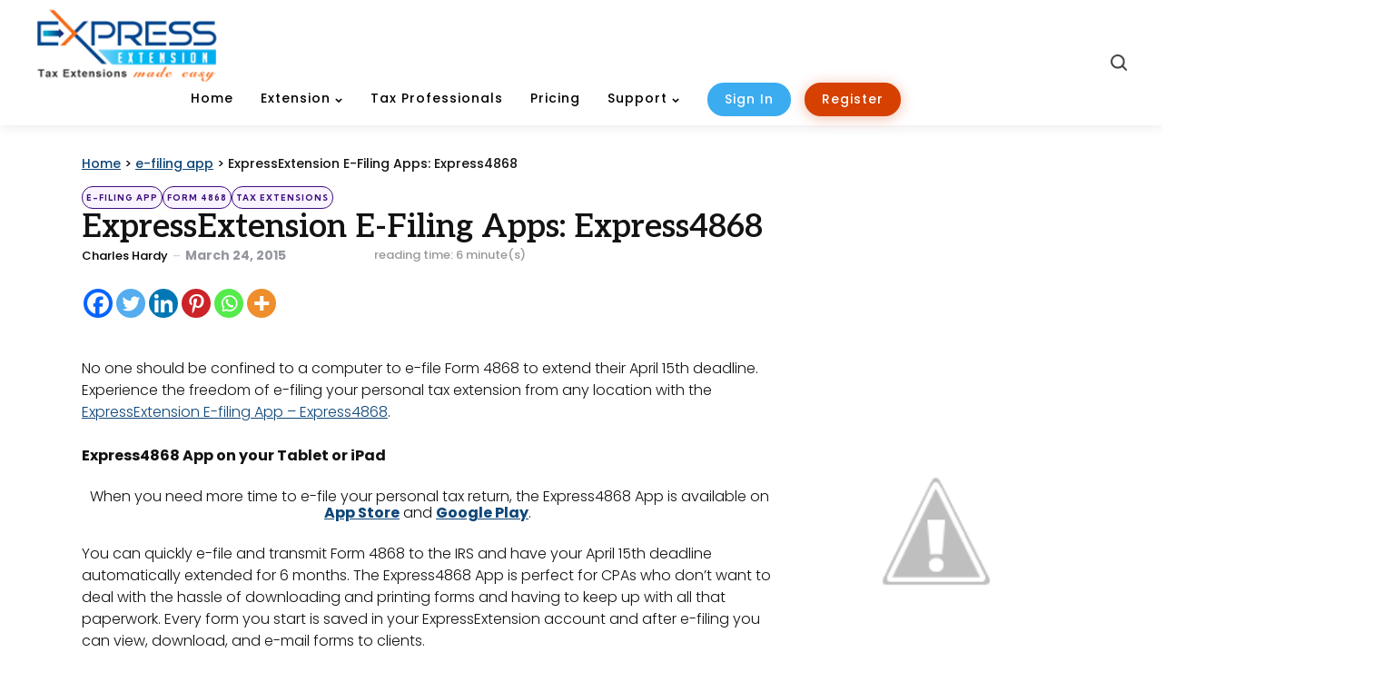

--- FILE ---
content_type: text/html; charset=UTF-8
request_url: https://blog.expressextension.com/expressextension-e-filing-apps-express4868/
body_size: 18483
content:
<!DOCTYPE html>
<html dir="ltr" lang="en-US" prefix="og: https://ogp.me/ns#">
<head> 
<meta name="google-site-verification" content="1RCMYUFCRdbOCzmNJLGgodNKkx17nA__BTI-jYYoKv8" />

<!-- Google Tag Manager -->
<script>(function(w,d,s,l,i){w[l]=w[l]||[];w[l].push({'gtm.start':
new Date().getTime(),event:'gtm.js'});var f=d.getElementsByTagName(s)[0],
j=d.createElement(s),dl=l!='dataLayer'?'&l='+l:'';j.async=true;j.src=
'https://www.googletagmanager.com/gtm.js?id='+i+dl;f.parentNode.insertBefore(j,f);
})(window,document,'script','dataLayer','GTM-P5MTGJ6');</script>
<!-- End Google Tag Manager -->



<meta charset="UTF-8">
<meta name="viewport" content="width=device-width, initial-scale=1.0">
<link rel="profile" href="https://gmpg.org/xfn/11">

<title>ExpressExtension E-Filing Apps: Express4868 - Blog - ExpressExtension</title>
	<style>img:is([sizes="auto" i], [sizes^="auto," i]) { contain-intrinsic-size: 3000px 1500px }</style>
	
		<!-- All in One SEO 4.9.3 - aioseo.com -->
	<meta name="description" content="No one should be confined to a computer to e-file Form 4868 to extend their April 15th deadline. Experience the freedom of e-filing your personal tax extension from any location with the ExpressExtension E-filing App - Express4868.Express4868 App on your Tablet or iPadWhen you need more time to e-file your personal tax return, the Express4868" />
	<meta name="robots" content="max-image-preview:large" />
	<meta name="author" content="Charles Hardy"/>
	<link rel="canonical" href="https://blog.expressextension.com/expressextension-e-filing-apps-express4868/" />
	<meta name="generator" content="All in One SEO (AIOSEO) 4.9.3" />
		<meta property="og:locale" content="en_US" />
		<meta property="og:site_name" content="Blog - ExpressExtension -" />
		<meta property="og:type" content="article" />
		<meta property="og:title" content="ExpressExtension E-Filing Apps: Express4868 - Blog - ExpressExtension" />
		<meta property="og:description" content="No one should be confined to a computer to e-file Form 4868 to extend their April 15th deadline. Experience the freedom of e-filing your personal tax extension from any location with the ExpressExtension E-filing App - Express4868.Express4868 App on your Tablet or iPadWhen you need more time to e-file your personal tax return, the Express4868" />
		<meta property="og:url" content="https://blog.expressextension.com/expressextension-e-filing-apps-express4868/" />
		<meta property="og:image" content="https://blog.expressextension.com/wp-content/uploads/2025/01/logo.png" />
		<meta property="og:image:secure_url" content="https://blog.expressextension.com/wp-content/uploads/2025/01/logo.png" />
		<meta property="article:published_time" content="2015-03-24T14:39:00+00:00" />
		<meta property="article:modified_time" content="2015-03-24T14:39:00+00:00" />
		<meta name="twitter:card" content="summary_large_image" />
		<meta name="twitter:title" content="ExpressExtension E-Filing Apps: Express4868 - Blog - ExpressExtension" />
		<meta name="twitter:description" content="No one should be confined to a computer to e-file Form 4868 to extend their April 15th deadline. Experience the freedom of e-filing your personal tax extension from any location with the ExpressExtension E-filing App - Express4868.Express4868 App on your Tablet or iPadWhen you need more time to e-file your personal tax return, the Express4868" />
		<meta name="twitter:image" content="https://blog.expressextension.com/wp-content/uploads/2025/01/logo.png" />
		<script type="application/ld+json" class="aioseo-schema">
			{"@context":"https:\/\/schema.org","@graph":[{"@type":"BlogPosting","@id":"https:\/\/blog.expressextension.com\/expressextension-e-filing-apps-express4868\/#blogposting","name":"ExpressExtension E-Filing Apps: Express4868 - Blog - ExpressExtension","headline":"ExpressExtension E-Filing Apps: Express4868","author":{"@id":"https:\/\/blog.expressextension.com\/author\/expressextension\/#author"},"publisher":{"@id":"https:\/\/blog.expressextension.com\/#organization"},"image":{"@type":"ImageObject","url":"http:\/\/4.bp.blogspot.com\/-PRQZ3bDSpvE\/VRF3GEzdw1I\/AAAAAAAAFPY\/HT9C7SSpDOA\/s1600\/3-24%2Bee%2B1.JPG","@id":"https:\/\/blog.expressextension.com\/expressextension-e-filing-apps-express4868\/#articleImage"},"datePublished":"2015-03-24T14:39:00+00:00","dateModified":"2015-03-24T14:39:00+00:00","inLanguage":"en-US","mainEntityOfPage":{"@id":"https:\/\/blog.expressextension.com\/expressextension-e-filing-apps-express4868\/#webpage"},"isPartOf":{"@id":"https:\/\/blog.expressextension.com\/expressextension-e-filing-apps-express4868\/#webpage"},"articleSection":"e-filing app, Form 4868, tax extensions"},{"@type":"BreadcrumbList","@id":"https:\/\/blog.expressextension.com\/expressextension-e-filing-apps-express4868\/#breadcrumblist","itemListElement":[{"@type":"ListItem","@id":"https:\/\/blog.expressextension.com#listItem","position":1,"name":"Home","item":"https:\/\/blog.expressextension.com","nextItem":{"@type":"ListItem","@id":"https:\/\/blog.expressextension.com\/category\/form-4868\/#listItem","name":"Form 4868"}},{"@type":"ListItem","@id":"https:\/\/blog.expressextension.com\/category\/form-4868\/#listItem","position":2,"name":"Form 4868","item":"https:\/\/blog.expressextension.com\/category\/form-4868\/","nextItem":{"@type":"ListItem","@id":"https:\/\/blog.expressextension.com\/expressextension-e-filing-apps-express4868\/#listItem","name":"ExpressExtension E-Filing Apps: Express4868"},"previousItem":{"@type":"ListItem","@id":"https:\/\/blog.expressextension.com#listItem","name":"Home"}},{"@type":"ListItem","@id":"https:\/\/blog.expressextension.com\/expressextension-e-filing-apps-express4868\/#listItem","position":3,"name":"ExpressExtension E-Filing Apps: Express4868","previousItem":{"@type":"ListItem","@id":"https:\/\/blog.expressextension.com\/category\/form-4868\/#listItem","name":"Form 4868"}}]},{"@type":"Organization","@id":"https:\/\/blog.expressextension.com\/#organization","name":"Blog - ExpressExtension","url":"https:\/\/blog.expressextension.com\/","logo":{"@type":"ImageObject","url":"https:\/\/blog.expressextension.com\/wp-content\/uploads\/2025\/01\/logo.png","@id":"https:\/\/blog.expressextension.com\/expressextension-e-filing-apps-express4868\/#organizationLogo","width":185,"height":75},"image":{"@id":"https:\/\/blog.expressextension.com\/expressextension-e-filing-apps-express4868\/#organizationLogo"}},{"@type":"Person","@id":"https:\/\/blog.expressextension.com\/author\/expressextension\/#author","url":"https:\/\/blog.expressextension.com\/author\/expressextension\/","name":"Charles Hardy","image":{"@type":"ImageObject","@id":"https:\/\/blog.expressextension.com\/expressextension-e-filing-apps-express4868\/#authorImage","url":"https:\/\/secure.gravatar.com\/avatar\/dd1a1cce1a5d933acef269588635373f?s=96&d=mm&r=g","width":96,"height":96,"caption":"Charles Hardy"}},{"@type":"WebPage","@id":"https:\/\/blog.expressextension.com\/expressextension-e-filing-apps-express4868\/#webpage","url":"https:\/\/blog.expressextension.com\/expressextension-e-filing-apps-express4868\/","name":"ExpressExtension E-Filing Apps: Express4868 - Blog - ExpressExtension","description":"No one should be confined to a computer to e-file Form 4868 to extend their April 15th deadline. Experience the freedom of e-filing your personal tax extension from any location with the ExpressExtension E-filing App - Express4868.Express4868 App on your Tablet or iPadWhen you need more time to e-file your personal tax return, the Express4868","inLanguage":"en-US","isPartOf":{"@id":"https:\/\/blog.expressextension.com\/#website"},"breadcrumb":{"@id":"https:\/\/blog.expressextension.com\/expressextension-e-filing-apps-express4868\/#breadcrumblist"},"author":{"@id":"https:\/\/blog.expressextension.com\/author\/expressextension\/#author"},"creator":{"@id":"https:\/\/blog.expressextension.com\/author\/expressextension\/#author"},"datePublished":"2015-03-24T14:39:00+00:00","dateModified":"2015-03-24T14:39:00+00:00"},{"@type":"WebSite","@id":"https:\/\/blog.expressextension.com\/#website","url":"https:\/\/blog.expressextension.com\/","name":"Blog - ExpressExtension","inLanguage":"en-US","publisher":{"@id":"https:\/\/blog.expressextension.com\/#organization"}}]}
		</script>
		<!-- All in One SEO -->

<link rel='dns-prefetch' href='//fonts.googleapis.com' />
<link rel="alternate" type="application/rss+xml" title="Blog - ExpressExtension &raquo; Feed" href="https://blog.expressextension.com/feed/" />
<link rel="alternate" type="application/rss+xml" title="Blog - ExpressExtension &raquo; Comments Feed" href="https://blog.expressextension.com/comments/feed/" />
<link rel="alternate" type="application/rss+xml" title="Blog - ExpressExtension &raquo; ExpressExtension E-Filing Apps: Express4868 Comments Feed" href="https://blog.expressextension.com/expressextension-e-filing-apps-express4868/feed/" />
<script type="text/javascript">
/* <![CDATA[ */
window._wpemojiSettings = {"baseUrl":"https:\/\/s.w.org\/images\/core\/emoji\/15.0.3\/72x72\/","ext":".png","svgUrl":"https:\/\/s.w.org\/images\/core\/emoji\/15.0.3\/svg\/","svgExt":".svg","source":{"concatemoji":"https:\/\/blog.expressextension.com\/wp-includes\/js\/wp-emoji-release.min.js?ver=6.7.4"}};
/*! This file is auto-generated */
!function(i,n){var o,s,e;function c(e){try{var t={supportTests:e,timestamp:(new Date).valueOf()};sessionStorage.setItem(o,JSON.stringify(t))}catch(e){}}function p(e,t,n){e.clearRect(0,0,e.canvas.width,e.canvas.height),e.fillText(t,0,0);var t=new Uint32Array(e.getImageData(0,0,e.canvas.width,e.canvas.height).data),r=(e.clearRect(0,0,e.canvas.width,e.canvas.height),e.fillText(n,0,0),new Uint32Array(e.getImageData(0,0,e.canvas.width,e.canvas.height).data));return t.every(function(e,t){return e===r[t]})}function u(e,t,n){switch(t){case"flag":return n(e,"\ud83c\udff3\ufe0f\u200d\u26a7\ufe0f","\ud83c\udff3\ufe0f\u200b\u26a7\ufe0f")?!1:!n(e,"\ud83c\uddfa\ud83c\uddf3","\ud83c\uddfa\u200b\ud83c\uddf3")&&!n(e,"\ud83c\udff4\udb40\udc67\udb40\udc62\udb40\udc65\udb40\udc6e\udb40\udc67\udb40\udc7f","\ud83c\udff4\u200b\udb40\udc67\u200b\udb40\udc62\u200b\udb40\udc65\u200b\udb40\udc6e\u200b\udb40\udc67\u200b\udb40\udc7f");case"emoji":return!n(e,"\ud83d\udc26\u200d\u2b1b","\ud83d\udc26\u200b\u2b1b")}return!1}function f(e,t,n){var r="undefined"!=typeof WorkerGlobalScope&&self instanceof WorkerGlobalScope?new OffscreenCanvas(300,150):i.createElement("canvas"),a=r.getContext("2d",{willReadFrequently:!0}),o=(a.textBaseline="top",a.font="600 32px Arial",{});return e.forEach(function(e){o[e]=t(a,e,n)}),o}function t(e){var t=i.createElement("script");t.src=e,t.defer=!0,i.head.appendChild(t)}"undefined"!=typeof Promise&&(o="wpEmojiSettingsSupports",s=["flag","emoji"],n.supports={everything:!0,everythingExceptFlag:!0},e=new Promise(function(e){i.addEventListener("DOMContentLoaded",e,{once:!0})}),new Promise(function(t){var n=function(){try{var e=JSON.parse(sessionStorage.getItem(o));if("object"==typeof e&&"number"==typeof e.timestamp&&(new Date).valueOf()<e.timestamp+604800&&"object"==typeof e.supportTests)return e.supportTests}catch(e){}return null}();if(!n){if("undefined"!=typeof Worker&&"undefined"!=typeof OffscreenCanvas&&"undefined"!=typeof URL&&URL.createObjectURL&&"undefined"!=typeof Blob)try{var e="postMessage("+f.toString()+"("+[JSON.stringify(s),u.toString(),p.toString()].join(",")+"));",r=new Blob([e],{type:"text/javascript"}),a=new Worker(URL.createObjectURL(r),{name:"wpTestEmojiSupports"});return void(a.onmessage=function(e){c(n=e.data),a.terminate(),t(n)})}catch(e){}c(n=f(s,u,p))}t(n)}).then(function(e){for(var t in e)n.supports[t]=e[t],n.supports.everything=n.supports.everything&&n.supports[t],"flag"!==t&&(n.supports.everythingExceptFlag=n.supports.everythingExceptFlag&&n.supports[t]);n.supports.everythingExceptFlag=n.supports.everythingExceptFlag&&!n.supports.flag,n.DOMReady=!1,n.readyCallback=function(){n.DOMReady=!0}}).then(function(){return e}).then(function(){var e;n.supports.everything||(n.readyCallback(),(e=n.source||{}).concatemoji?t(e.concatemoji):e.wpemoji&&e.twemoji&&(t(e.twemoji),t(e.wpemoji)))}))}((window,document),window._wpemojiSettings);
/* ]]> */
</script>
<style id='wp-emoji-styles-inline-css' type='text/css'>

	img.wp-smiley, img.emoji {
		display: inline !important;
		border: none !important;
		box-shadow: none !important;
		height: 1em !important;
		width: 1em !important;
		margin: 0 0.07em !important;
		vertical-align: -0.1em !important;
		background: none !important;
		padding: 0 !important;
	}
</style>
<link rel='stylesheet' id='wp-block-library-css' href='https://blog.expressextension.com/wp-includes/css/dist/block-library/style.min.css?ver=6.7.4' type='text/css' media='all' />
<style id='wp-block-library-theme-inline-css' type='text/css'>
.wp-block-audio :where(figcaption){color:#555;font-size:13px;text-align:center}.is-dark-theme .wp-block-audio :where(figcaption){color:#ffffffa6}.wp-block-audio{margin:0 0 1em}.wp-block-code{border:1px solid #ccc;border-radius:4px;font-family:Menlo,Consolas,monaco,monospace;padding:.8em 1em}.wp-block-embed :where(figcaption){color:#555;font-size:13px;text-align:center}.is-dark-theme .wp-block-embed :where(figcaption){color:#ffffffa6}.wp-block-embed{margin:0 0 1em}.blocks-gallery-caption{color:#555;font-size:13px;text-align:center}.is-dark-theme .blocks-gallery-caption{color:#ffffffa6}:root :where(.wp-block-image figcaption){color:#555;font-size:13px;text-align:center}.is-dark-theme :root :where(.wp-block-image figcaption){color:#ffffffa6}.wp-block-image{margin:0 0 1em}.wp-block-pullquote{border-bottom:4px solid;border-top:4px solid;color:currentColor;margin-bottom:1.75em}.wp-block-pullquote cite,.wp-block-pullquote footer,.wp-block-pullquote__citation{color:currentColor;font-size:.8125em;font-style:normal;text-transform:uppercase}.wp-block-quote{border-left:.25em solid;margin:0 0 1.75em;padding-left:1em}.wp-block-quote cite,.wp-block-quote footer{color:currentColor;font-size:.8125em;font-style:normal;position:relative}.wp-block-quote:where(.has-text-align-right){border-left:none;border-right:.25em solid;padding-left:0;padding-right:1em}.wp-block-quote:where(.has-text-align-center){border:none;padding-left:0}.wp-block-quote.is-large,.wp-block-quote.is-style-large,.wp-block-quote:where(.is-style-plain){border:none}.wp-block-search .wp-block-search__label{font-weight:700}.wp-block-search__button{border:1px solid #ccc;padding:.375em .625em}:where(.wp-block-group.has-background){padding:1.25em 2.375em}.wp-block-separator.has-css-opacity{opacity:.4}.wp-block-separator{border:none;border-bottom:2px solid;margin-left:auto;margin-right:auto}.wp-block-separator.has-alpha-channel-opacity{opacity:1}.wp-block-separator:not(.is-style-wide):not(.is-style-dots){width:100px}.wp-block-separator.has-background:not(.is-style-dots){border-bottom:none;height:1px}.wp-block-separator.has-background:not(.is-style-wide):not(.is-style-dots){height:2px}.wp-block-table{margin:0 0 1em}.wp-block-table td,.wp-block-table th{word-break:normal}.wp-block-table :where(figcaption){color:#555;font-size:13px;text-align:center}.is-dark-theme .wp-block-table :where(figcaption){color:#ffffffa6}.wp-block-video :where(figcaption){color:#555;font-size:13px;text-align:center}.is-dark-theme .wp-block-video :where(figcaption){color:#ffffffa6}.wp-block-video{margin:0 0 1em}:root :where(.wp-block-template-part.has-background){margin-bottom:0;margin-top:0;padding:1.25em 2.375em}
</style>
<link rel='stylesheet' id='aioseo/css/src/vue/standalone/blocks/table-of-contents/global.scss-css' href='https://blog.expressextension.com/wp-content/plugins/all-in-one-seo-pack/dist/Lite/assets/css/table-of-contents/global.e90f6d47.css?ver=4.9.3' type='text/css' media='all' />
<style id='classic-theme-styles-inline-css' type='text/css'>
/*! This file is auto-generated */
.wp-block-button__link{color:#fff;background-color:#32373c;border-radius:9999px;box-shadow:none;text-decoration:none;padding:calc(.667em + 2px) calc(1.333em + 2px);font-size:1.125em}.wp-block-file__button{background:#32373c;color:#fff;text-decoration:none}
</style>
<style id='global-styles-inline-css' type='text/css'>
:root{--wp--preset--aspect-ratio--square: 1;--wp--preset--aspect-ratio--4-3: 4/3;--wp--preset--aspect-ratio--3-4: 3/4;--wp--preset--aspect-ratio--3-2: 3/2;--wp--preset--aspect-ratio--2-3: 2/3;--wp--preset--aspect-ratio--16-9: 16/9;--wp--preset--aspect-ratio--9-16: 9/16;--wp--preset--color--black: #000000;--wp--preset--color--cyan-bluish-gray: #abb8c3;--wp--preset--color--white: #ffffff;--wp--preset--color--pale-pink: #f78da7;--wp--preset--color--vivid-red: #cf2e2e;--wp--preset--color--luminous-vivid-orange: #ff6900;--wp--preset--color--luminous-vivid-amber: #fcb900;--wp--preset--color--light-green-cyan: #7bdcb5;--wp--preset--color--vivid-green-cyan: #00d084;--wp--preset--color--pale-cyan-blue: #8ed1fc;--wp--preset--color--vivid-cyan-blue: #0693e3;--wp--preset--color--vivid-purple: #9b51e0;--wp--preset--color--primary-theme-color: #000000;--wp--preset--color--secondary-theme-color: #ff7887;--wp--preset--color--tertiary-theme-color: #ffb14f;--wp--preset--color--very-dark-grey: #131315;--wp--preset--color--dark-grey: #45464b;--wp--preset--color--medium-grey: #94979e;--wp--preset--color--light-grey: #cfd0d2;--wp--preset--color--very-light-grey: #f2f2f3;--wp--preset--gradient--vivid-cyan-blue-to-vivid-purple: linear-gradient(135deg,rgba(6,147,227,1) 0%,rgb(155,81,224) 100%);--wp--preset--gradient--light-green-cyan-to-vivid-green-cyan: linear-gradient(135deg,rgb(122,220,180) 0%,rgb(0,208,130) 100%);--wp--preset--gradient--luminous-vivid-amber-to-luminous-vivid-orange: linear-gradient(135deg,rgba(252,185,0,1) 0%,rgba(255,105,0,1) 100%);--wp--preset--gradient--luminous-vivid-orange-to-vivid-red: linear-gradient(135deg,rgba(255,105,0,1) 0%,rgb(207,46,46) 100%);--wp--preset--gradient--very-light-gray-to-cyan-bluish-gray: linear-gradient(135deg,rgb(238,238,238) 0%,rgb(169,184,195) 100%);--wp--preset--gradient--cool-to-warm-spectrum: linear-gradient(135deg,rgb(74,234,220) 0%,rgb(151,120,209) 20%,rgb(207,42,186) 40%,rgb(238,44,130) 60%,rgb(251,105,98) 80%,rgb(254,248,76) 100%);--wp--preset--gradient--blush-light-purple: linear-gradient(135deg,rgb(255,206,236) 0%,rgb(152,150,240) 100%);--wp--preset--gradient--blush-bordeaux: linear-gradient(135deg,rgb(254,205,165) 0%,rgb(254,45,45) 50%,rgb(107,0,62) 100%);--wp--preset--gradient--luminous-dusk: linear-gradient(135deg,rgb(255,203,112) 0%,rgb(199,81,192) 50%,rgb(65,88,208) 100%);--wp--preset--gradient--pale-ocean: linear-gradient(135deg,rgb(255,245,203) 0%,rgb(182,227,212) 50%,rgb(51,167,181) 100%);--wp--preset--gradient--electric-grass: linear-gradient(135deg,rgb(202,248,128) 0%,rgb(113,206,126) 100%);--wp--preset--gradient--midnight: linear-gradient(135deg,rgb(2,3,129) 0%,rgb(40,116,252) 100%);--wp--preset--font-size--small: 13px;--wp--preset--font-size--medium: 20px;--wp--preset--font-size--large: 36px;--wp--preset--font-size--x-large: 42px;--wp--preset--spacing--20: 0.44rem;--wp--preset--spacing--30: 0.67rem;--wp--preset--spacing--40: 1rem;--wp--preset--spacing--50: 1.5rem;--wp--preset--spacing--60: 2.25rem;--wp--preset--spacing--70: 3.38rem;--wp--preset--spacing--80: 5.06rem;--wp--preset--shadow--natural: 6px 6px 9px rgba(0, 0, 0, 0.2);--wp--preset--shadow--deep: 12px 12px 50px rgba(0, 0, 0, 0.4);--wp--preset--shadow--sharp: 6px 6px 0px rgba(0, 0, 0, 0.2);--wp--preset--shadow--outlined: 6px 6px 0px -3px rgba(255, 255, 255, 1), 6px 6px rgba(0, 0, 0, 1);--wp--preset--shadow--crisp: 6px 6px 0px rgba(0, 0, 0, 1);}:where(.is-layout-flex){gap: 0.5em;}:where(.is-layout-grid){gap: 0.5em;}body .is-layout-flex{display: flex;}.is-layout-flex{flex-wrap: wrap;align-items: center;}.is-layout-flex > :is(*, div){margin: 0;}body .is-layout-grid{display: grid;}.is-layout-grid > :is(*, div){margin: 0;}:where(.wp-block-columns.is-layout-flex){gap: 2em;}:where(.wp-block-columns.is-layout-grid){gap: 2em;}:where(.wp-block-post-template.is-layout-flex){gap: 1.25em;}:where(.wp-block-post-template.is-layout-grid){gap: 1.25em;}.has-black-color{color: var(--wp--preset--color--black) !important;}.has-cyan-bluish-gray-color{color: var(--wp--preset--color--cyan-bluish-gray) !important;}.has-white-color{color: var(--wp--preset--color--white) !important;}.has-pale-pink-color{color: var(--wp--preset--color--pale-pink) !important;}.has-vivid-red-color{color: var(--wp--preset--color--vivid-red) !important;}.has-luminous-vivid-orange-color{color: var(--wp--preset--color--luminous-vivid-orange) !important;}.has-luminous-vivid-amber-color{color: var(--wp--preset--color--luminous-vivid-amber) !important;}.has-light-green-cyan-color{color: var(--wp--preset--color--light-green-cyan) !important;}.has-vivid-green-cyan-color{color: var(--wp--preset--color--vivid-green-cyan) !important;}.has-pale-cyan-blue-color{color: var(--wp--preset--color--pale-cyan-blue) !important;}.has-vivid-cyan-blue-color{color: var(--wp--preset--color--vivid-cyan-blue) !important;}.has-vivid-purple-color{color: var(--wp--preset--color--vivid-purple) !important;}.has-black-background-color{background-color: var(--wp--preset--color--black) !important;}.has-cyan-bluish-gray-background-color{background-color: var(--wp--preset--color--cyan-bluish-gray) !important;}.has-white-background-color{background-color: var(--wp--preset--color--white) !important;}.has-pale-pink-background-color{background-color: var(--wp--preset--color--pale-pink) !important;}.has-vivid-red-background-color{background-color: var(--wp--preset--color--vivid-red) !important;}.has-luminous-vivid-orange-background-color{background-color: var(--wp--preset--color--luminous-vivid-orange) !important;}.has-luminous-vivid-amber-background-color{background-color: var(--wp--preset--color--luminous-vivid-amber) !important;}.has-light-green-cyan-background-color{background-color: var(--wp--preset--color--light-green-cyan) !important;}.has-vivid-green-cyan-background-color{background-color: var(--wp--preset--color--vivid-green-cyan) !important;}.has-pale-cyan-blue-background-color{background-color: var(--wp--preset--color--pale-cyan-blue) !important;}.has-vivid-cyan-blue-background-color{background-color: var(--wp--preset--color--vivid-cyan-blue) !important;}.has-vivid-purple-background-color{background-color: var(--wp--preset--color--vivid-purple) !important;}.has-black-border-color{border-color: var(--wp--preset--color--black) !important;}.has-cyan-bluish-gray-border-color{border-color: var(--wp--preset--color--cyan-bluish-gray) !important;}.has-white-border-color{border-color: var(--wp--preset--color--white) !important;}.has-pale-pink-border-color{border-color: var(--wp--preset--color--pale-pink) !important;}.has-vivid-red-border-color{border-color: var(--wp--preset--color--vivid-red) !important;}.has-luminous-vivid-orange-border-color{border-color: var(--wp--preset--color--luminous-vivid-orange) !important;}.has-luminous-vivid-amber-border-color{border-color: var(--wp--preset--color--luminous-vivid-amber) !important;}.has-light-green-cyan-border-color{border-color: var(--wp--preset--color--light-green-cyan) !important;}.has-vivid-green-cyan-border-color{border-color: var(--wp--preset--color--vivid-green-cyan) !important;}.has-pale-cyan-blue-border-color{border-color: var(--wp--preset--color--pale-cyan-blue) !important;}.has-vivid-cyan-blue-border-color{border-color: var(--wp--preset--color--vivid-cyan-blue) !important;}.has-vivid-purple-border-color{border-color: var(--wp--preset--color--vivid-purple) !important;}.has-vivid-cyan-blue-to-vivid-purple-gradient-background{background: var(--wp--preset--gradient--vivid-cyan-blue-to-vivid-purple) !important;}.has-light-green-cyan-to-vivid-green-cyan-gradient-background{background: var(--wp--preset--gradient--light-green-cyan-to-vivid-green-cyan) !important;}.has-luminous-vivid-amber-to-luminous-vivid-orange-gradient-background{background: var(--wp--preset--gradient--luminous-vivid-amber-to-luminous-vivid-orange) !important;}.has-luminous-vivid-orange-to-vivid-red-gradient-background{background: var(--wp--preset--gradient--luminous-vivid-orange-to-vivid-red) !important;}.has-very-light-gray-to-cyan-bluish-gray-gradient-background{background: var(--wp--preset--gradient--very-light-gray-to-cyan-bluish-gray) !important;}.has-cool-to-warm-spectrum-gradient-background{background: var(--wp--preset--gradient--cool-to-warm-spectrum) !important;}.has-blush-light-purple-gradient-background{background: var(--wp--preset--gradient--blush-light-purple) !important;}.has-blush-bordeaux-gradient-background{background: var(--wp--preset--gradient--blush-bordeaux) !important;}.has-luminous-dusk-gradient-background{background: var(--wp--preset--gradient--luminous-dusk) !important;}.has-pale-ocean-gradient-background{background: var(--wp--preset--gradient--pale-ocean) !important;}.has-electric-grass-gradient-background{background: var(--wp--preset--gradient--electric-grass) !important;}.has-midnight-gradient-background{background: var(--wp--preset--gradient--midnight) !important;}.has-small-font-size{font-size: var(--wp--preset--font-size--small) !important;}.has-medium-font-size{font-size: var(--wp--preset--font-size--medium) !important;}.has-large-font-size{font-size: var(--wp--preset--font-size--large) !important;}.has-x-large-font-size{font-size: var(--wp--preset--font-size--x-large) !important;}
:where(.wp-block-post-template.is-layout-flex){gap: 1.25em;}:where(.wp-block-post-template.is-layout-grid){gap: 1.25em;}
:where(.wp-block-columns.is-layout-flex){gap: 2em;}:where(.wp-block-columns.is-layout-grid){gap: 2em;}
:root :where(.wp-block-pullquote){font-size: 1.5em;line-height: 1.6;}
</style>
<link rel='stylesheet' id='normalize-css' href='https://blog.expressextension.com/wp-content/themes/zosia/css/normalize.css?ver=1.0.0' type='text/css' media='all' />
<link rel='stylesheet' id='fontello-css' href='https://blog.expressextension.com/wp-content/themes/zosia/css/fontello/css/fontello.css' type='text/css' media='all' />
<link rel='stylesheet' id='zosia-google-font-kumbh-css' href='https://fonts.googleapis.com/css2?family=Kumbh+Sans%3Awght%40400%3B500%3B600%3B700&#038;display=swap&#038;ver=1.0.0' type='text/css' media='all' />
<link rel='stylesheet' id='zosia-google-font-opensans-css' href='https://fonts.googleapis.com/css2?family=Open+Sans%3Aital%2Cwght%400%2C400%3B0%2C600%3B0%2C700%3B1%2C400%3B1%2C700&#038;display=swap&#038;ver=1.0.0' type='text/css' media='all' />
<link rel='stylesheet' id='zosia-core-style-css' href='https://blog.expressextension.com/wp-content/themes/zosia/style.css?ver=1.2.3' type='text/css' media='all' />
<link rel='stylesheet' id='zosia-theme-style-css' href='https://blog.expressextension.com/wp-content/themes/zosia/css/zosia.css?ver=1.2.1' type='text/css' media='all' />
<link rel='stylesheet' id='zosia-gutenberg-css' href='https://blog.expressextension.com/wp-content/themes/zosia/css/gutenberg.css?ver=1.0.0' type='text/css' media='all' />
<link rel='stylesheet' id='slick-css' href='https://blog.expressextension.com/wp-content/themes/zosia/css/slick.css?ver=1.0.0' type='text/css' media='all' />
<link rel='stylesheet' id='google-fonts-css' href='https://fonts.googleapis.com/css2?family=Poppins%3Aital%2Cwght%400%2C100%3B0%2C200%3B0%2C300%3B0%2C400%3B0%2C500%3B0%2C600%3B0%2C700%3B0%2C800%3B0%2C900&#038;display=swap&#038;ver=6.7.4' type='text/css' media='all' />
<link rel='stylesheet' id='tablepress-default-css' href='https://blog.expressextension.com/wp-content/plugins/tablepress/css/build/default.css?ver=3.2.6' type='text/css' media='all' />
<link rel='stylesheet' id='heateor_sss_frontend_css-css' href='https://blog.expressextension.com/wp-content/plugins/sassy-social-share/public/css/sassy-social-share-public.css?ver=3.3.79' type='text/css' media='all' />
<style id='heateor_sss_frontend_css-inline-css' type='text/css'>
.heateor_sss_button_instagram span.heateor_sss_svg,a.heateor_sss_instagram span.heateor_sss_svg{background:radial-gradient(circle at 30% 107%,#fdf497 0,#fdf497 5%,#fd5949 45%,#d6249f 60%,#285aeb 90%)}.heateor_sss_horizontal_sharing .heateor_sss_svg,.heateor_sss_standard_follow_icons_container .heateor_sss_svg{color:#fff;border-width:0px;border-style:solid;border-color:transparent}.heateor_sss_horizontal_sharing .heateorSssTCBackground{color:#666}.heateor_sss_horizontal_sharing span.heateor_sss_svg:hover,.heateor_sss_standard_follow_icons_container span.heateor_sss_svg:hover{border-color:transparent;}.heateor_sss_vertical_sharing span.heateor_sss_svg,.heateor_sss_floating_follow_icons_container span.heateor_sss_svg{color:#fff;border-width:0px;border-style:solid;border-color:transparent;}.heateor_sss_vertical_sharing .heateorSssTCBackground{color:#666;}.heateor_sss_vertical_sharing span.heateor_sss_svg:hover,.heateor_sss_floating_follow_icons_container span.heateor_sss_svg:hover{border-color:transparent;}@media screen and (max-width:783px) {.heateor_sss_vertical_sharing{display:none!important}}
</style>
<script type="text/javascript" src="https://blog.expressextension.com/wp-includes/js/jquery/jquery.min.js?ver=3.7.1" id="jquery-core-js"></script>
<script type="text/javascript" src="https://blog.expressextension.com/wp-includes/js/jquery/jquery-migrate.min.js?ver=3.4.1" id="jquery-migrate-js"></script>
<script type="text/javascript" src="https://blog.expressextension.com/wp-content/themes/zosia/js/slick.min.js?ver=1.0.0" id="slick-js"></script>
<script type="text/javascript" src="https://blog.expressextension.com/wp-content/themes/zosia/js/main.js?ver=1.0.0" id="zosia-main-js"></script>
<link rel="https://api.w.org/" href="https://blog.expressextension.com/wp-json/" /><link rel="alternate" title="JSON" type="application/json" href="https://blog.expressextension.com/wp-json/wp/v2/posts/345" /><link rel="EditURI" type="application/rsd+xml" title="RSD" href="https://blog.expressextension.com/xmlrpc.php?rsd" />
<meta name="generator" content="WordPress 6.7.4" />
<link rel='shortlink' href='https://blog.expressextension.com/?p=345' />
<link rel="alternate" title="oEmbed (JSON)" type="application/json+oembed" href="https://blog.expressextension.com/wp-json/oembed/1.0/embed?url=https%3A%2F%2Fblog.expressextension.com%2Fexpressextension-e-filing-apps-express4868%2F" />
<link rel="alternate" title="oEmbed (XML)" type="text/xml+oembed" href="https://blog.expressextension.com/wp-json/oembed/1.0/embed?url=https%3A%2F%2Fblog.expressextension.com%2Fexpressextension-e-filing-apps-express4868%2F&#038;format=xml" />
<style type="text/css" id="zosia-custom-css-vars">
:root {
--post-background:#ffffff;
--logo-font-size:10px;
--custom-logo-width-mobile:80px;
--sidebar-width: calc(301px + ( var(--post-margin) * 2));
--content-max-width:1100px;
}
</style>
<link rel="icon" href="https://blog.expressextension.com/wp-content/uploads/2020/02/index.ico" sizes="32x32" />
<link rel="icon" href="https://blog.expressextension.com/wp-content/uploads/2020/02/index.ico" sizes="192x192" />
<link rel="apple-touch-icon" href="https://blog.expressextension.com/wp-content/uploads/2020/02/index.ico" />
<meta name="msapplication-TileImage" content="https://blog.expressextension.com/wp-content/uploads/2020/02/index.ico" />
		<style type="text/css" id="wp-custom-css">
			.custom-logo{width:150px;}
html, body{overflow-x:hidden;}
body {
    font-family: 'Poppins', sans-serif !important;
}

h1, h2, h3, h4, h5, h6 {
    font-family: 'Aleo', sans-serif !important;
}
a.wp-block-latest-posts__post-title{
	  font-family: 'Aleo', sans-serif !important;
}
.entry-content {
    color: #333;
    font-weight: 300;
    font-size: 16px;
}
.entry-meta a[class*="cat-link"], .entry-meta.before-title a {

    background: #dbdbff;
	  font-size:9px;
	  font-weight:700;
	  padding:6px 4px;
}
li.entry-meta-date {
    color: #333;
}
.primary-menu-container a:hover {
   color:#D64000
}
a.button.read-more {
    color:#0E4678;
	  text-decoration:underline;
	  font-size:14px;
	  text-transform:capitalize;
}
a.button.read-more {
    float: right;
}
.primary-menu li {
    margin-top: 5px !important;
}
li.menu-item-27{
    background: #3bacf0;
    color: #D64000 !important;
    border: 2px solid #3bacf0;
    font-weight: 500;
    border-radius: 50rem;
    padding: 4px 17px;
	 margin-top: 0px !important;
}
li.menu-item-27 a{color: #fff !important;}
span.menu-label {
    font-size: 14px;
}
li.menu-item-28 {
    background: #D64000;
  
    border: 2px solid #D64000 !important;
    font-weight: 500;
    box-shadow: 0 2px 15px #D6400059 !important;
    border-radius: 50rem;
   padding: 4px 17px;
	 margin-top: 0px !important;
	color:#fff !important;
	margin-left:0px !important;
}
li.menu-item-27:hover  {
    background: #fff;
  
    border: 2px solid #3bacf0 !important;
    font-weight: 500;
   
   color:#3bacf0 !important;
}
li.menu-item-27:hover a  {
   
    color: #3bacf0 !important;
    
}
li.menu-item-8355 a  {
   
    color: #fff;
    
}
li.menu-item-28:hover a  {
   
   color:#D64000 !important;
    
}

li.menu-item-28:hover  {
    background: transparent;
  
    border: 2px solid #D64000 !important;
    
}
.footer-bottom {
    justify-content: center;
}
footer#colophon {
    background: #eee;
    font-weight: 500;
}
.footer-bottom a {
    color: #0E4678;
    text-decoration: none;
}
a {
    color: #0E4678;
    text-decoration: underline;
}
a:hover {
    color: #D64000 ;
    text-decoration:underline;
}
.entry-content li{position:relative;}
.entry-content li{list-style-type:none;}
.entry-content li:before {
    position: absolute;
    content: "";
    width: 8px;
    height: 8px;
    top: 8px;
    left: -13px;
    background-color: #2486F3;
    border-radius: 50px;
}
.single-post-tags a {
  
    background: #dbdbff;
}

a.page-numbers, a.page-numbers:focus {
    background: #fff !important;
    color: #4C6177 !important;
    border: 1px solid #4C6177 !important;
    font-weight: 500;
   
	 border-radius: 4px !important;
    padding: 10px 17px !important;
	    font-size: 16px !important;
}
a.page-numbers:hover {
    background: #C4D2E4!important;
    
    border: 2px solid #D64000;
}
ul.page-numbers {
    padding-top: 20px 0px 20px 0px;
    padding: 43px 0px 20px 0px;
}
span.page-numbers.current {
    background: #0A77D6 !important;
    color: #fff;
    border: 2px solid #0A77D6 !important;
    font-weight: 500;
    
        font-size: 16px !important;
    border-radius: 4px !important;
    padding: 9px 17px !important;
}
a.next.page-numbers {
    font-weight: 500 !important;
}
a.prev.page-numbers {
    font-weight: 500 !important;
}
a.button.read-more:hover {
    color:#D64000;
}
h3.entry-title a {
    text-decoration: none;
}
h1.entry-title {
    font-size: 36px;
}

h3.wp-block-heading {
    font-size: 20px;
    margin-bottom: 10px !important;
}
ul.wp-block-list {
    margin-top: 10px !important;
}li.entry-meta-date {
    color: #333;
    display: block;
    font-size: 13px;
    float: left;
    color: #999;
    margin-top: 3px;
    font-weight: 500;
}
li.entry-meta-comment-count {
	 font-size: 13px;
	font-weight: 500;
}
.entry-meta-author{
 font-size: 13px;
	font-weight: 500;}
.single-content-wrapper {
    margin-top: 0;
}.heateor_sss_sharing_container {
    margin-bottom: 0px !important;
}

.after-content .section-header h2 {
    font-size: 28px !important;
}
.post-inner h3.entry-title {
    font-size: 20px !important;
}

blockquote p strong {
    font-weight: 500;
}
.single-content-wrapper {
    position: relative;
}
p.estimated-reading-time {
    position: absolute;
    left: 31%;
    top: -21px;
	  color: #999;
	  font-size:13px;
	  font-weight:500;
}
figure.wp-block-image.size-large {
    margin-top: 0px;
}
.entry-meta a[class*="cat-link"], .entry-meta.before-title a {
  background: #F8F3FF;
    color: #3D0C7B;
    text-decoration: none;
    border: 1px solid #3D0C7B;
}
.single-post-tags a{ background: #F8F3FF;
    color: #3D0C7B;
    text-decoration: none;
    border: 1px solid #3D0C7B;}
.primary-menu-container a {
    text-decoration: none;
}
h2.page-title.toggle-comments.button {
    font-size: 14px !important;
}
.single .the-post > .article:not(.cover) .entry-meta.after-title a:hover {
    color: #D64000;
}

.primary-menu > li {
    margin: 0px 15px;
}

.primary-menu-container {
    padding-left: 155px;
}
.custom-logo {
    width: 200px;
}
span.menu-label {
    font-size: 14px;
    /* font-family: 'Aleo', sans-serif !important; */
    font-family: 'Poppins', sans-serif !important;
    font-weight: 500;
}
a.button.read-more{ font-family: 'Poppins', sans-serif !important; 
letter-spacing:0;
}
h2.page-title.toggle-comments.button {
	font-family: 'Poppins', sans-serif !important;
}
h2.wp-block-heading {
    font-size: 28px;
}
.archive-header-inner {
    background-color: #0a4a85;
    padding: 42px 0px;
}
.page-numbers {
    letter-spacing: 0px !important;
}
h2.page-title.toggle-comments.button {
    letter-spacing: 0;
}

.the-post > .article .excerpt, .single-hero .excerpt {
  
    color: #131315;
    font-weight: 500;
    
    font-size: 18px;
}
.content-area .entry-content.excerpt {
    margin-top: 0px !important;
}
.the-post > .article:not(.cover):not(.has-post-media) .entry-header {
    gap: 12px;
}
.goto-top, .goto-top:hover, .goto-top:focus {
    
    background: #D64000;
    z-index: 99;
}
.post-grid.grid-first-full .article:first-child {
    flex-basis: 30%;
}
.grid-first-full .post-inner {
    height: 100%;
    display: flex
;
    flex-direction: column;
}
    body:not(.has-sidebar) .post-grid .article.asc-desc-full-width:not(.cover).has-post-media .post-inner > *, body:not(.has-sidebar) .post-grid .article.first-full:not(.cover) .post-inner > * {
        width: 100% !important;
        flex-grow: 1;
    }
body:not(.has-sidebar) .post-grid .article.asc-desc-full-width:not(.cover).has-post-media .post-inner > *, body:not(.has-sidebar) .post-grid .article.first-full:not(.cover).has-post-media .post-inner > * {
        max-width: 100%;
    }

.grid-first-full .post-inner {
    display: block !important;
}
    body:not(.has-sidebar) .post-grid .article.first-full:not(.cover).has-post-media .post-inner .entry-wrapper {
        max-width: 100%;

    }
.post-grid.grid-first-full #post-1632:first-child {
    flex-basis: 100%;
}
.post-grid.grid-first-full #post-1632:first-child {
    flex-basis: 100%;
}

.first-full .post-categories-meta {
    position: absolute;
    top: 25px;
    right: 10px;
}
 #post-1632.first-full .post-categories-meta {
   
    position:unset;
   
}
.first-full .entry-wrapper {
    padding-top: 7px !important;
}
ul.post-categories-meta li {
    position: relative;
    top: 143px;
}
#post-1632 ul.post-categories-meta li {
    position: unset;
    margin-top: 5px;
}
.single-post ul.post-categories-meta li {
    position: unset;
}
.single-post .wp-block-image img {
   
    box-shadow: 0 0 25px rgba(0, 0, 0, 0.07);
    border-radius: 6px !important;
}
.primary-menu li.current-menu-item > a, .primary-menu li.current-menu-item > .link-icon-wrapper > a {
    color: #D64000;
}
.primary-menu ul.sub-menu a {
    
    padding: 7px;
}
ul.sub-menu {
    top: 35px;
}
.primary-menu ul {
    width: var(--primary-menu-submenu-width, 320px);
}
.single-post #post-1495 .post-inner {
    display: block !important;
}
.primary-menu ul a:hover, .primary-menu ul a:focus {
    color: #D64000;
    background: none;
}
li#menu-item-8355 {
    margin-left: 2px;
}
h4.wp-block-heading {
    font-size: 22px !important;
}

/*category subtag hidden*/

.category .archive-description-section {
    display: none !important;
}

.category .archive-header-inner, .tag .archive-header-inner {
    justify-content: center;
}
.category .archive-header-inner > div, .tag .archive-header-inner > div {
   
    flex-grow: unset;
	flex-basis: unset;
	display: block;
}
.category h1.archive-title span, .tag h1.archive-title span {
    color: #fff;
}
.category .archive-title, .tag .archive-title {
    margin-top: 0;
    margin-bottom: 0;
    text-transform: uppercase;
    font-size: 0.75rem;
    font-weight: 600;
    letter-spacing: 0px;
    color: var(--archive-header-description-color);
    order: 1;
    line-height: 34px;
}
header.archive-header {
    background: #0a4a85;
}
li.menu-item-28 a {
    color: #fff!important;
}
.archive-description-wrap {
   
    display: block !important;
	  text-align: center;
}
.archive-description-wrap h1 span {
   
    color:#fff !important;
}
/*.post-inner .entry-wrapper h2 {
    font-size: 20px !important;
    text-align: center;
}*/
.single-post-tags a:hover, .single-post-tags a:focus {
    background: #F8F3FF;
    color: #3D0C7B;
}
.single #post-1632.type-post h3 {
    font-size: 26px !important;
}
 header#site-header {
    padding-top: 10px;
    padding-bottom: 10px;
}  
p#breadcrumbs {
    font-size: 14px;
    font-weight: 500;
    padding: 0px 50px;
}

.first-full.sticky h3 {
    font-size: 36px !important;
}

.home .post-grid.grid-first-full .article:first-child {
    flex-basis: 100%;
}
.home .grid-first-full .post-inner {
    display: flex !important
;
}
.home.paged .post-grid.grid-first-full .article:first-child {
    flex-basis: 30% !important;
}
.home.paged .grid-first-full .post-inner {
    display: block !important
;
}
.home .first-full h3.entry-title a {
    font-size: 33px;
}
.home.paged .first-full h3.entry-title a {
    font-size: 20px;
}
.home .first-full .post-categories-meta {
    position: unset;
    top: unset;
    right: unset;
   
}
.home.paged .post-grid.grid-first-full .article:first-child ul.post-categories-meta li {
    position: relative;
    margin-top: 0px;
    
}
.home.paged .first-full .post-categories-meta {
    position: absolute;
    top: 25px;
    right: 20px;
}
.category ul.post-categories-meta li {
    position: relative;
    top: 185px;
}
.paged.category .category-uncategorized li.cat-slug-uncategorized.cat-id-1 {
    display: none;
}

.wp-block-table td {
    border: 1px solid #c4d2e4;
}
.wp-block-table th {

    background: #e5f2ff;
}
.wp-block-table thead {
    border-bottom: 2px solid #0a77d6;
}
@media only screen and (max-device-width: 767px)  {
	article.first-full.post.type-post h3 {
		margin-top:60px !important
}
	    .site-logo img {
        image-rendering: -webkit-optimize-contrast;
        width: 150px !important;
    }
	li.menu-item-27 {

    text-align: center;
    width: 30%;
    margin-bottom: 20px;
    margin-top: 10px !important;
}
	li.menu-item-28 {

    padding: 0px 8px;
    margin-top: 0px !important;
    text-align: center;
    width: 30%;
}
	.menu-item-27 a {
    padding: 0px 0px;
}
	.menu-item-28 a {
    padding: 5px 0px;
}
	span.menu-label {
    font-size: 14px;
    /* font-family: 'Aleo', sans-serif !important; */
    font-family: 'Poppins', sans-serif !important;
    font-weight: 500;
}
	p.estimated-reading-time {
   
    left: 4%;
    top: 0;
    font-size: 13px !important;
}
	h1.entry-title {
    font-size: 24px !important;
}
	.entry-content.excerpt {
    margin: 0px !important;
    font-size: 16px !important;
}
	p {
    font-size: 14px !important;
}
	/*h2.wp-block-heading {
    font-size: 20px;
    margin-top: 0px !important;
    margin-bottom: 10px !important;
}*/
	li {
    font-size: 14px;
}
	ul.wp-block-list {
    padding-left: 25px;
}
	h3.entry-title a {
    font-size: 20px !important;
}
	.entry-content.excerpt {
    font-size: 14px !important;
}
	.entry-header-section, .post-grid.grid-asc.cols-4 .article:nth-child(10n+1):not(.cover).has-post-media .entry-header-section {
  
    gap: 7px;
 
}
	#post-1632.type-post h3 {
    line-height: 24px;
		margin-top: 60px !important;
}
	.first-full .post-categories-meta {
    top: -8px;
    right: -5px;
    flex-wrap: nowrap;
}
	/* .post-categories-meta li, .post-categories li {
  
    display: contents !important;
} */
	.entry-meta a[class*="cat-link"], .entry-meta.before-title a {
    width: max-content;
}
	.toggle-sidebar-header {

    border-bottom: 1px solid var(--toggle-sidebar-border-color);
  
}
ul.post-categories-meta li {
    top: 121px;
}
	#post-1632 ul.post-categories-meta li {
   position:relative;
}
	    .single #post-1632 ul.post-categories-meta li {
        position: unset;
    }
	h3.wp-block-heading{font-size:20px;}
	h1.archive-title span {
    font-size: 24px;
}
	.footer-copyright {
    text-align: center;
}
	 .single #post-1632.type-post h3 {
        font-size: 18px !important;
    }
	    .after-content .section-header h2 {
        font-size: 20px !important;
    }
	    h3.entry-title a {
        font-size: 18px !important;
    }
	p#breadcrumbs {

    padding: 0px 20px;
}
li.entry-meta-date-updated {
    font-size: 13px;
}
.heateor_sss_sharing_container.heateor_sss_horizontal_sharing {
    margin-top: 27px !important;
}
}
@media only screen and (min-device-width: 768px) and (max-device-width: 1024px) {
	p.estimated-reading-time {
    left: 55%;
    top: -23px;
}
	.entry-content.excerpt {
    margin: 0px !important;
}
	h1.entry-title {
    font-size: 26px !important;
}
	article.first-full.post.type-post h3 {
    font-size: 1.5rem !important;
		        margin-top: 66px !important;
}
		li.menu-item-8354 {

    text-align: center;
    width: 30%;
    margin-bottom: 20px;
    margin-top: 10px !important;
}
	li.menu-item-8355 {

    padding: 0px 8px;
    margin-top: 0px !important;
    text-align: center;
    width: 30%;
}
	span.menu-label {
    font-size: 16px;
   
    font-family: 'Poppins', sans-serif !important;
    font-weight: 500;
}
	.first-full .post-categories-meta {
        top: -4px;
    right: -7px;
    flex-wrap: nowrap;
}
	ul.post-categories-meta li {
    top: 130px;
}
	#post-1632 ul.post-categories-meta li {
   position:relative;
	 top: 320px;
}
	.entry-meta a[class*="cat-link"], .entry-meta.before-title a {
   
    width: max-content;
}
	h3.wp-block-heading {
    font-size: 22px;
}
	/*h2.wp-block-heading {
    font-size: 24px;
}*/
	    .admin-bar .site-header.sticky-mobile-nav {
        top: 0px !important;
    }
	 .single #post-1632.type-post h3 {
        font-size: 20px !important;
    }
	p#breadcrumbs {
    padding: 0px 0px;
}
}		</style>
		<link href="https://fonts.googleapis.com/css2?family=Aleo:ital,wght@0,100..900;1,100..900&family=Poppins:ital,wght@0,100;0,200;0,300;0,400;0,500;0,600;0,700;0,800;0,900&display=swap" rel="stylesheet">

</head>

<body class="post-template-default single single-post postid-345 single-format-standard wp-custom-logo wp-embed-responsive has-sticky-nav has-sticky-nav-mobile has-post-nav has-author-bio has-backtotop">
	
	<!-- toggle sidebar overlay -->
	<div class="body-fade menu-overlay"></div>
	<div class="body-fade search-overlay"></div>

	
	<header id="site-header" class="site-header logo-left-menu-right sticky-nav sticky-mobile-nav has-toggle-menu has-toggle-search has-primary-nav">

		<div class="mobile-header">

			<div class="header-section header-left">

			<div class="toggle toggle-menu mobile-toggle"><span><i class="icon-tfm-menu-2"></i></span><span class="screen-reader-text">Menu</span></div>
			</div>

			<div class="site-logo faux-heading"><a href="https://blog.expressextension.com" rel="home"><img src="https://blog.expressextension.com/wp-content/uploads/2025/01/logo.png" alt="Blog - ExpressExtension" class="custom-logo" width="80" /></a></div>
			<div class="header-section header-right">

			<div class="toggle toggle-search mobile-toggle"><span><i class="icon-tfm-search"></i></span><span class="screen-reader-text">Search</span></div>
			
			</div>

		</div>

		<div class="header-layout-wrapper">

			<div class="header-section header-left header-branding">

<div class="toggle toggle-menu hidden"><span><i class="icon-tfm-menu-2"></i></span><span class="screen-reader-text">Menu</span></div>
<div class="site-logo faux-heading"><a href="https://blog.expressextension.com" rel="home"><img src="https://blog.expressextension.com/wp-content/uploads/2025/01/logo.png" alt="Blog - ExpressExtension" class="custom-logo" width="80" /></a><span class="screen-reader-text">Blog - ExpressExtension</span></div>


	<div class="primary-menu-container">

	    <nav class="primary-menu-wrapper"><ul id="primary-menu" class="primary-menu"><li id="menu-item-16" class="menu-item menu-item-type-custom menu-item-object-custom menu-item-16"><a href="/"><span class="menu-label">Home</span></a></li>
<li id="menu-item-17" class="menu-item menu-item-type-custom menu-item-object-custom menu-item-has-children menu-item-17"><a href="#"><span class="menu-label">Extension</span></a>
<ul class="sub-menu">
	<li id="menu-item-20" class="menu-item menu-item-type-custom menu-item-object-custom menu-item-20"><a href="https://www.expressextension.com/form4868extension/personal-tax-extensions/"><span class="menu-label">Form 4868</span></a></li>
	<li id="menu-item-19" class="menu-item menu-item-type-custom menu-item-object-custom menu-item-19"><a href="https://www.expressextension.com/form7004extension/business-tax-extensions/"><span class="menu-label">Form 7004</span></a></li>
	<li id="menu-item-18" class="menu-item menu-item-type-custom menu-item-object-custom menu-item-18"><a href="https://www.expressextension.com/form8868extension/exempt-organization-extension/"><span class="menu-label">Form 8868</span></a></li>
	<li id="menu-item-21" class="menu-item menu-item-type-custom menu-item-object-custom menu-item-21"><a href="https://www.expressextension.com/form-8809-extension/information-return-extension/"><span class="menu-label">Form 8809</span></a></li>
	<li id="menu-item-777" class="menu-item menu-item-type-custom menu-item-object-custom menu-item-777"><a href="https://www.expressextension.com/statetaxextension/"><span class="menu-label">State Tax Extension</span></a></li>
</ul>
</li>
<li id="menu-item-778" class="menu-item menu-item-type-custom menu-item-object-custom menu-item-778"><a href="https://www.expressextension.com/tax-professionals/"><span class="menu-label">Tax Professionals</span></a></li>
<li id="menu-item-22" class="menu-item menu-item-type-custom menu-item-object-custom menu-item-22"><a href="https://www.expressextension.com/irstaxextensions/pricing/"><span class="menu-label">Pricing</span></a></li>
<li id="menu-item-23" class="menu-item menu-item-type-custom menu-item-object-custom menu-item-has-children menu-item-23"><a href="#"><span class="menu-label">Support</span></a>
<ul class="sub-menu">
	<li id="menu-item-647" class="menu-item menu-item-type-custom menu-item-object-custom menu-item-647"><a href="https://support.expressextension.com/"><span class="menu-label">Knowledge Base</span></a></li>
	<li id="menu-item-1050" class="menu-item menu-item-type-custom menu-item-object-custom menu-item-1050"><a href="https://www.expressextension.com/paystub-creator/"><span class="menu-label">Paystub Creator</span></a></li>
	<li id="menu-item-25" class="menu-item menu-item-type-custom menu-item-object-custom menu-item-home menu-item-25"><a href="https://blog.expressextension.com/"><span class="menu-label">Blog</span></a></li>
	<li id="menu-item-779" class="menu-item menu-item-type-custom menu-item-object-custom menu-item-779"><a href="https://www.youtube.com/user/ExpressExtension"><span class="menu-label">Videos</span></a></li>
	<li id="menu-item-646" class="menu-item menu-item-type-custom menu-item-object-custom menu-item-646"><a href="https://www.expressextension.com/extension-duedate-calculator/"><span class="menu-label">Extension Due Date Calculator</span></a></li>
	<li id="menu-item-26" class="menu-item menu-item-type-custom menu-item-object-custom menu-item-26"><a href="https://www.expressextension.com/efiletaxextensions/contactus/"><span class="menu-label">Contact Us</span></a></li>
</ul>
</li>
<li id="menu-item-27" class="menu-item menu-item-type-custom menu-item-object-custom menu-item-27"><a href="https://secure.expressextension.com/User/AccountLogIn/?ref=signmenuwidget"><span class="menu-label">Sign In</span></a></li>
<li id="menu-item-28" class="menu-item menu-item-type-custom menu-item-object-custom menu-item-28"><a href="https://secure.expressextension.com/User/AccountSignUp/?ref=registermenuwidget"><span class="menu-label">Register</span></a></li>
</ul></nav>
	</div>

	
</div>

	<div class="header-section header-right">

		
		
				 
	<div class="toggle toggle-search"><span><i class="icon-tfm-search"></i></span><span class="screen-reader-text">Search</span></div>
	
</div>
		</div>

	</header>

	
	
<aside id="toggle-search-sidebar" class="sidebar site-search" aria-label="Search Sidebar">
	<div class="site-search-wrapper">
	<div class="toggle-sidebar-header site-search-header">
		<div class="close-menu"><span><i class="icon-cancel"></i></span><span class="close">close</span></div>
	</div>

		

<form role="search" method="get" class="search-form" action="https://blog.expressextension.com/">
	<label for="search-form-69713bc839865">
		<span class="screen-reader-text">Search for:</span>
	</label>
	<input type="search" id="search-form-69713bc839865" class="search-field" placeholder="Search and press enter" value="" name="s" />
	<button type="submit" class="search-submit"><i class="icon-tfm-search"></i><span class="screen-reader-text">Search</span></button>
</form>

	</div>

			
	</aside>

	
<aside id="toggle-sidebar" class="mobile-navigation toggle-sidebar sidebar sidebar-2" aria-label="Blog Sidebar">
	<div class="toggle-sidebar-header">
				<div class="close-menu"><span><i class="icon-cancel"></i></span><span class="close">close</span></div>
	</div>

		<nav class="primary-nav-sidebar-wrapper"><ul id="slidemenu-nav-sidebar" class="primary-nav-sidebar"><li class="menu-item menu-item-type-custom menu-item-object-custom menu-item-16"><a href="/"><span class="menu-label">Home</span></a><span class="expand"></span></li>
<li class="menu-item menu-item-type-custom menu-item-object-custom menu-item-has-children menu-item-17"><a href="#"><span class="menu-label">Extension</span></a><span class="expand"></span>
<ul class="sub-menu">
	<li class="menu-item menu-item-type-custom menu-item-object-custom menu-item-20"><a href="https://www.expressextension.com/form4868extension/personal-tax-extensions/"><span class="menu-label">Form 4868</span></a><span class="expand"></span></li>
	<li class="menu-item menu-item-type-custom menu-item-object-custom menu-item-19"><a href="https://www.expressextension.com/form7004extension/business-tax-extensions/"><span class="menu-label">Form 7004</span></a><span class="expand"></span></li>
	<li class="menu-item menu-item-type-custom menu-item-object-custom menu-item-18"><a href="https://www.expressextension.com/form8868extension/exempt-organization-extension/"><span class="menu-label">Form 8868</span></a><span class="expand"></span></li>
	<li class="menu-item menu-item-type-custom menu-item-object-custom menu-item-21"><a href="https://www.expressextension.com/form-8809-extension/information-return-extension/"><span class="menu-label">Form 8809</span></a><span class="expand"></span></li>
	<li class="menu-item menu-item-type-custom menu-item-object-custom menu-item-777"><a href="https://www.expressextension.com/statetaxextension/"><span class="menu-label">State Tax Extension</span></a><span class="expand"></span></li>
</ul>
</li>
<li class="menu-item menu-item-type-custom menu-item-object-custom menu-item-778"><a href="https://www.expressextension.com/tax-professionals/"><span class="menu-label">Tax Professionals</span></a><span class="expand"></span></li>
<li class="menu-item menu-item-type-custom menu-item-object-custom menu-item-22"><a href="https://www.expressextension.com/irstaxextensions/pricing/"><span class="menu-label">Pricing</span></a><span class="expand"></span></li>
<li class="menu-item menu-item-type-custom menu-item-object-custom menu-item-has-children menu-item-23"><a href="#"><span class="menu-label">Support</span></a><span class="expand"></span>
<ul class="sub-menu">
	<li class="menu-item menu-item-type-custom menu-item-object-custom menu-item-647"><a href="https://support.expressextension.com/"><span class="menu-label">Knowledge Base</span></a><span class="expand"></span></li>
	<li class="menu-item menu-item-type-custom menu-item-object-custom menu-item-1050"><a href="https://www.expressextension.com/paystub-creator/"><span class="menu-label">Paystub Creator</span></a><span class="expand"></span></li>
	<li class="menu-item menu-item-type-custom menu-item-object-custom menu-item-home menu-item-25"><a href="https://blog.expressextension.com/"><span class="menu-label">Blog</span></a><span class="expand"></span></li>
	<li class="menu-item menu-item-type-custom menu-item-object-custom menu-item-779"><a href="https://www.youtube.com/user/ExpressExtension"><span class="menu-label">Videos</span></a><span class="expand"></span></li>
	<li class="menu-item menu-item-type-custom menu-item-object-custom menu-item-646"><a href="https://www.expressextension.com/extension-duedate-calculator/"><span class="menu-label">Extension Due Date Calculator</span></a><span class="expand"></span></li>
	<li class="menu-item menu-item-type-custom menu-item-object-custom menu-item-26"><a href="https://www.expressextension.com/efiletaxextensions/contactus/"><span class="menu-label">Contact Us</span></a><span class="expand"></span></li>
</ul>
</li>
<li class="menu-item menu-item-type-custom menu-item-object-custom menu-item-27"><a href="https://secure.expressextension.com/User/AccountLogIn/?ref=signmenuwidget"><span class="menu-label">Sign In</span></a><span class="expand"></span></li>
<li class="menu-item menu-item-type-custom menu-item-object-custom menu-item-28"><a href="https://secure.expressextension.com/User/AccountSignUp/?ref=registermenuwidget"><span class="menu-label">Register</span></a><span class="expand"></span></li>
</ul></nav>		
	</aside>

	<div class="wrap">

		
		<div class="wrap-inner">

		
		<main id="main" class="site-main">
		<div id="primary" class="content-area the-post">

			

<article id="post-345" class="faux-count- post-345 post type-post status-publish format-standard hentry category-e-filing-app category-form-4868 category-tax-extensions article has-author has-date has-category-meta disabled-post-thumbnail thumbnail-uncropped default">

	<div class="post-inner">

<p id="breadcrumbs"><span property="itemListElement" typeof="ListItem"><a property="item" typeof="WebPage" title="Go to Home." href="https://blog.expressextension.com" class="home" ><span property="name">Home</span></a><meta property="position" content="1"></span> &gt; <span property="itemListElement" typeof="ListItem"><a property="item" typeof="WebPage" title="Go to the e-filing app Category archives." href="https://blog.expressextension.com/category/e-filing-app/" class="taxonomy category" ><span property="name">e-filing app</span></a><meta property="position" content="2"></span> &gt; <span property="itemListElement" typeof="ListItem"><span property="name" class="post post-post current-item">ExpressExtension E-Filing Apps: Express4868</span><meta property="url" content="https://blog.expressextension.com/expressextension-e-filing-apps-express4868/"><meta property="position" content="3"></span></p>



	
	
			<div class="entry-wrapper">
					
		<header class="entry-header">

		
		


<div class="entry-meta before-title">

	
		<span class="screen-reader-text">Categories</span>

		<ul class="post-categories-meta"><li class="cat-slug-e-filing-app cat-id-793"><span class="screen-reader-text">Posted in</span><i dir="ltr">in</i> <a href="https://blog.expressextension.com/category/e-filing-app/" class="cat-link-793">e-filing app</a></li><li class="cat-slug-form-4868 cat-id-138"><a href="https://blog.expressextension.com/category/form-4868/" class="cat-link-138">Form 4868</a></li><li class="cat-slug-tax-extensions cat-id-377"><a href="https://blog.expressextension.com/category/tax-extensions/" class="cat-link-377">tax extensions</a></li></ul>	
</div>

<h1 class="entry-title">ExpressExtension E-Filing Apps: Express4868</h1><div class="entry-meta after-title multi-meta-items"><ul class="after-title-meta"><li class="entry-meta-author"><span class="screen-reader-text">Posted by</span><a href="https://blog.expressextension.com/author/expressextension/">Charles Hardy</a></li><li class="entry-meta-date-updated">March 24, 2015</li></ul></div>
			</header>
	
	
	

			<div class="single-content-wrapper">

				
				<div class="entry-content">

					<div class='heateorSssClear'></div><div  class='heateor_sss_sharing_container heateor_sss_horizontal_sharing' data-heateor-sss-href='https://blog.expressextension.com/expressextension-e-filing-apps-express4868/'><div class='heateor_sss_sharing_title' style="font-weight:bold" ></div><div class="heateor_sss_sharing_ul"><a aria-label="Facebook" class="heateor_sss_facebook" href="https://www.facebook.com/sharer/sharer.php?u=https%3A%2F%2Fblog.expressextension.com%2Fexpressextension-e-filing-apps-express4868%2F" title="Facebook" rel="nofollow noopener" target="_blank" style="font-size:32px!important;box-shadow:none;display:inline-block;vertical-align:middle"><span class="heateor_sss_svg" style="background-color:#0765FE;width:32px;height:32px;border-radius:999px;display:inline-block;opacity:1;float:left;font-size:32px;box-shadow:none;display:inline-block;font-size:16px;padding:0 4px;vertical-align:middle;background-repeat:repeat;overflow:hidden;padding:0;cursor:pointer;box-sizing:content-box"><svg style="display:block;border-radius:999px;" focusable="false" aria-hidden="true" xmlns="http://www.w3.org/2000/svg" width="100%" height="100%" viewBox="0 0 32 32"><path fill="#fff" d="M28 16c0-6.627-5.373-12-12-12S4 9.373 4 16c0 5.628 3.875 10.35 9.101 11.647v-7.98h-2.474V16H13.1v-1.58c0-4.085 1.849-5.978 5.859-5.978.76 0 2.072.15 2.608.298v3.325c-.283-.03-.775-.045-1.386-.045-1.967 0-2.728.745-2.728 2.683V16h3.92l-.673 3.667h-3.247v8.245C23.395 27.195 28 22.135 28 16Z"></path></svg></span></a><a aria-label="Twitter" class="heateor_sss_button_twitter" href="https://twitter.com/intent/tweet?via=IRSTaxExtension&text=ExpressExtension%20E-Filing%20Apps%3A%20Express4868&url=https%3A%2F%2Fblog.expressextension.com%2Fexpressextension-e-filing-apps-express4868%2F" title="Twitter" rel="nofollow noopener" target="_blank" style="font-size:32px!important;box-shadow:none;display:inline-block;vertical-align:middle"><span class="heateor_sss_svg heateor_sss_s__default heateor_sss_s_twitter" style="background-color:#55acee;width:32px;height:32px;border-radius:999px;display:inline-block;opacity:1;float:left;font-size:32px;box-shadow:none;display:inline-block;font-size:16px;padding:0 4px;vertical-align:middle;background-repeat:repeat;overflow:hidden;padding:0;cursor:pointer;box-sizing:content-box"><svg style="display:block;border-radius:999px;" focusable="false" aria-hidden="true" xmlns="http://www.w3.org/2000/svg" width="100%" height="100%" viewBox="-4 -4 39 39"><path d="M28 8.557a9.913 9.913 0 0 1-2.828.775 4.93 4.93 0 0 0 2.166-2.725 9.738 9.738 0 0 1-3.13 1.194 4.92 4.92 0 0 0-3.593-1.55 4.924 4.924 0 0 0-4.794 6.049c-4.09-.21-7.72-2.17-10.15-5.15a4.942 4.942 0 0 0-.665 2.477c0 1.71.87 3.214 2.19 4.1a4.968 4.968 0 0 1-2.23-.616v.06c0 2.39 1.7 4.38 3.952 4.83-.414.115-.85.174-1.297.174-.318 0-.626-.03-.928-.086a4.935 4.935 0 0 0 4.6 3.42 9.893 9.893 0 0 1-6.114 2.107c-.398 0-.79-.023-1.175-.068a13.953 13.953 0 0 0 7.55 2.213c9.056 0 14.01-7.507 14.01-14.013 0-.213-.005-.426-.015-.637.96-.695 1.795-1.56 2.455-2.55z" fill="#fff"></path></svg></span></a><a aria-label="Linkedin" class="heateor_sss_button_linkedin" href="https://www.linkedin.com/sharing/share-offsite/?url=https%3A%2F%2Fblog.expressextension.com%2Fexpressextension-e-filing-apps-express4868%2F" title="Linkedin" rel="nofollow noopener" target="_blank" style="font-size:32px!important;box-shadow:none;display:inline-block;vertical-align:middle"><span class="heateor_sss_svg heateor_sss_s__default heateor_sss_s_linkedin" style="background-color:#0077b5;width:32px;height:32px;border-radius:999px;display:inline-block;opacity:1;float:left;font-size:32px;box-shadow:none;display:inline-block;font-size:16px;padding:0 4px;vertical-align:middle;background-repeat:repeat;overflow:hidden;padding:0;cursor:pointer;box-sizing:content-box"><svg style="display:block;border-radius:999px;" focusable="false" aria-hidden="true" xmlns="http://www.w3.org/2000/svg" width="100%" height="100%" viewBox="0 0 32 32"><path d="M6.227 12.61h4.19v13.48h-4.19V12.61zm2.095-6.7a2.43 2.43 0 0 1 0 4.86c-1.344 0-2.428-1.09-2.428-2.43s1.084-2.43 2.428-2.43m4.72 6.7h4.02v1.84h.058c.56-1.058 1.927-2.176 3.965-2.176 4.238 0 5.02 2.792 5.02 6.42v7.395h-4.183v-6.56c0-1.564-.03-3.574-2.178-3.574-2.18 0-2.514 1.7-2.514 3.46v6.668h-4.187V12.61z" fill="#fff"></path></svg></span></a><a aria-label="Pinterest" class="heateor_sss_button_pinterest" href="https://blog.expressextension.com/expressextension-e-filing-apps-express4868/" onclick="event.preventDefault();javascript:void( (function() {var e=document.createElement('script' );e.setAttribute('type','text/javascript' );e.setAttribute('charset','UTF-8' );e.setAttribute('src','//assets.pinterest.com/js/pinmarklet.js?r='+Math.random()*99999999);document.body.appendChild(e)})());" title="Pinterest" rel="noopener" style="font-size:32px!important;box-shadow:none;display:inline-block;vertical-align:middle"><span class="heateor_sss_svg heateor_sss_s__default heateor_sss_s_pinterest" style="background-color:#cc2329;width:32px;height:32px;border-radius:999px;display:inline-block;opacity:1;float:left;font-size:32px;box-shadow:none;display:inline-block;font-size:16px;padding:0 4px;vertical-align:middle;background-repeat:repeat;overflow:hidden;padding:0;cursor:pointer;box-sizing:content-box"><svg style="display:block;border-radius:999px;" focusable="false" aria-hidden="true" xmlns="http://www.w3.org/2000/svg" width="100%" height="100%" viewBox="-2 -2 35 35"><path fill="#fff" d="M16.539 4.5c-6.277 0-9.442 4.5-9.442 8.253 0 2.272.86 4.293 2.705 5.046.303.125.574.005.662-.33.061-.231.205-.816.27-1.06.088-.331.053-.447-.191-.736-.532-.627-.873-1.439-.873-2.591 0-3.338 2.498-6.327 6.505-6.327 3.548 0 5.497 2.168 5.497 5.062 0 3.81-1.686 7.025-4.188 7.025-1.382 0-2.416-1.142-2.085-2.545.397-1.674 1.166-3.48 1.166-4.689 0-1.081-.581-1.983-1.782-1.983-1.413 0-2.548 1.462-2.548 3.419 0 1.247.421 2.091.421 2.091l-1.699 7.199c-.505 2.137-.076 4.755-.039 5.019.021.158.223.196.314.077.13-.17 1.813-2.247 2.384-4.324.162-.587.929-3.631.929-3.631.46.876 1.801 1.646 3.227 1.646 4.247 0 7.128-3.871 7.128-9.053.003-3.918-3.317-7.568-8.361-7.568z"/></svg></span></a><a aria-label="Whatsapp" class="heateor_sss_whatsapp" href="https://api.whatsapp.com/send?text=ExpressExtension%20E-Filing%20Apps%3A%20Express4868%20https%3A%2F%2Fblog.expressextension.com%2Fexpressextension-e-filing-apps-express4868%2F" title="Whatsapp" rel="nofollow noopener" target="_blank" style="font-size:32px!important;box-shadow:none;display:inline-block;vertical-align:middle"><span class="heateor_sss_svg" style="background-color:#55eb4c;width:32px;height:32px;border-radius:999px;display:inline-block;opacity:1;float:left;font-size:32px;box-shadow:none;display:inline-block;font-size:16px;padding:0 4px;vertical-align:middle;background-repeat:repeat;overflow:hidden;padding:0;cursor:pointer;box-sizing:content-box"><svg style="display:block;border-radius:999px;" focusable="false" aria-hidden="true" xmlns="http://www.w3.org/2000/svg" width="100%" height="100%" viewBox="-6 -5 40 40"><path class="heateor_sss_svg_stroke heateor_sss_no_fill" stroke="#fff" stroke-width="2" fill="none" d="M 11.579798566743314 24.396926207859085 A 10 10 0 1 0 6.808479557110079 20.73576436351046"></path><path d="M 7 19 l -1 6 l 6 -1" class="heateor_sss_no_fill heateor_sss_svg_stroke" stroke="#fff" stroke-width="2" fill="none"></path><path d="M 10 10 q -1 8 8 11 c 5 -1 0 -6 -1 -3 q -4 -3 -5 -5 c 4 -2 -1 -5 -1 -4" fill="#fff"></path></svg></span></a><a class="heateor_sss_more" aria-label="More" title="More" rel="nofollow noopener" style="font-size: 32px!important;border:0;box-shadow:none;display:inline-block!important;font-size:16px;padding:0 4px;vertical-align: middle;display:inline;" href="https://blog.expressextension.com/expressextension-e-filing-apps-express4868/" onclick="event.preventDefault()"><span class="heateor_sss_svg" style="background-color:#ee8e2d;width:32px;height:32px;border-radius:999px;display:inline-block!important;opacity:1;float:left;font-size:32px!important;box-shadow:none;display:inline-block;font-size:16px;padding:0 4px;vertical-align:middle;display:inline;background-repeat:repeat;overflow:hidden;padding:0;cursor:pointer;box-sizing:content-box;" onclick="heateorSssMoreSharingPopup(this, 'https://blog.expressextension.com/expressextension-e-filing-apps-express4868/', 'ExpressExtension%20E-Filing%20Apps%3A%20Express4868', '' )"><svg xmlns="http://www.w3.org/2000/svg" xmlns:xlink="http://www.w3.org/1999/xlink" viewBox="-.3 0 32 32" version="1.1" width="100%" height="100%" style="display:block;border-radius:999px;" xml:space="preserve"><g><path fill="#fff" d="M18 14V8h-4v6H8v4h6v6h4v-6h6v-4h-6z" fill-rule="evenodd"></path></g></svg></span></a></div><div class="heateorSssClear"></div></div><div class='heateorSssClear'></div><br/><p class="estimated-reading-time"> reading time: 6 minute(s)</p>
<p><a href="https://4.bp.blogspot.com/-PRQZ3bDSpvE/VRF3GEzdw1I/AAAAAAAAFPY/HT9C7SSpDOA/s1600/3-24%2Bee%2B1.JPG" style="clear: right; float: right; margin-bottom: 1em; margin-left: 1em;"><img fetchpriority="high" decoding="async" border="0" src="https://4.bp.blogspot.com/-PRQZ3bDSpvE/VRF3GEzdw1I/AAAAAAAAFPY/HT9C7SSpDOA/s1600/3-24%2Bee%2B1.JPG" height="320" width="318" /></a>No one should be confined to a computer to e-file Form 4868 to extend their April 15th deadline. Experience the freedom of e-filing your personal tax extension from any location with the <a href="http://www.expressextension.com/taxextension/irs-7004-4868-8868-app/" target="_blank" rel="noopener noreferrer">ExpressExtension E-filing App &#8211; Express4868</a>.</p>
<p><b>Express4868 App on your Tablet or iPad</b></p>
<div style="text-align: center;">When you need more time to e-file your personal tax return, the Express4868 App is available on <a href="https://itunes.apple.com/us/app/express-4868/id964481551?mt=8" target="_blank" rel="noopener noreferrer"><b>App Store</b></a> and <a href="https://play.google.com/store/apps/details?id=com.span.expressextension4868" target="_blank" rel="noopener noreferrer"><b>Google Play</b></a>.&nbsp;</div>
<p>You can quickly e-file and transmit Form 4868 to the IRS and have your April 15th deadline automatically extended for 6 months. The Express4868 App is perfect for CPAs who don&#8217;t want to deal with the hassle of downloading and printing forms and having to keep up with all that paperwork. Every form you start is saved in your ExpressExtension account and after e-filing you can view, download, and e-mail forms to clients.</p>
<p><b>Steps to E-filing with the Express4868 App</b><br /><b><br /></b></p>
<div style="text-align: center;"><iframe allowfullscreen="" frameborder="0" height="315" src="https://www.youtube.com/embed/7LkabHUM56U" width="560"></iframe><b></b></div>
<p> The entire e-filing process through the Express4868 App consists of only 4 steps:</p>
<p>Step 1 &#8211; Enter your personal information including: your name, address, and social security number.</p>
<p>Step 2 &#8211; Choose the tax year (calendar or fiscal)</p>
<p>Step 3 &#8211; Enjoy the ease of e-filing while our system runs a quick audit check to make sure all the &nbsp; &nbsp; &nbsp; &nbsp; &nbsp; &nbsp; &nbsp; &nbsp; &nbsp; &nbsp; &nbsp; required information has been entered.</p>
<p>Step 4 &#8211; Transmit your form to the IRS.</p>
<p>As soon as your Form 4868 is accepted by the IRS, we will send you instant notification via email. If your return is rejected for any reason, you will be notified via email and be able to make any needed corrections and retransmit to the IRS at no cost.</p>
<p><b>More About Form 4868</b><br /><a href="http://www.expressextension.com/form4868extension/personal-tax-extensions" target="_blank" rel="noopener noreferrer">IRS Form 4868</a>, <i>Application for Automatic Extension of Time to File U.S. Individual Income Tax Return,</i>&nbsp;is used to apply for an additional 6 months to file Form 1040, 1040A, 1040EZ, 1040NR, 1040NR-EZ, 1040-PR or 1040-SS.</p>
<p><b>Questions About E-filing Form 4868</b><br />If you have any questions about e-filing Form 4868 with ExpressExtension, don&#8217;t hesitate to contact the ExpressExtension Support Team via phone: 803-514-5155 or email: <a href="/cdn-cgi/l/email-protection#0d7e787d7d627f794d68757d7f687e7e68757968637e646263236e6260"><span class="__cf_email__" data-cfemail="11626461617e63655174696163746262746965747f62787e7f3f727e7c">[email&#160;protected]</span></a><br /><a href="/cdn-cgi/l/email-protection#c8bbbdb8b8a7babc88adb0b8baadbbbbadb0bcada6bba1a7a6e6aba7a5"><br /></a></p>
<br/><div class='heateorSssClear'></div><div  class='heateor_sss_sharing_container heateor_sss_horizontal_sharing' data-heateor-sss-href='https://blog.expressextension.com/expressextension-e-filing-apps-express4868/'><div class='heateor_sss_sharing_title' style="font-weight:bold" ></div><div class="heateor_sss_sharing_ul"><a aria-label="Facebook" class="heateor_sss_facebook" href="https://www.facebook.com/sharer/sharer.php?u=https%3A%2F%2Fblog.expressextension.com%2Fexpressextension-e-filing-apps-express4868%2F" title="Facebook" rel="nofollow noopener" target="_blank" style="font-size:32px!important;box-shadow:none;display:inline-block;vertical-align:middle"><span class="heateor_sss_svg" style="background-color:#0765FE;width:32px;height:32px;border-radius:999px;display:inline-block;opacity:1;float:left;font-size:32px;box-shadow:none;display:inline-block;font-size:16px;padding:0 4px;vertical-align:middle;background-repeat:repeat;overflow:hidden;padding:0;cursor:pointer;box-sizing:content-box"><svg style="display:block;border-radius:999px;" focusable="false" aria-hidden="true" xmlns="http://www.w3.org/2000/svg" width="100%" height="100%" viewBox="0 0 32 32"><path fill="#fff" d="M28 16c0-6.627-5.373-12-12-12S4 9.373 4 16c0 5.628 3.875 10.35 9.101 11.647v-7.98h-2.474V16H13.1v-1.58c0-4.085 1.849-5.978 5.859-5.978.76 0 2.072.15 2.608.298v3.325c-.283-.03-.775-.045-1.386-.045-1.967 0-2.728.745-2.728 2.683V16h3.92l-.673 3.667h-3.247v8.245C23.395 27.195 28 22.135 28 16Z"></path></svg></span></a><a aria-label="Twitter" class="heateor_sss_button_twitter" href="https://twitter.com/intent/tweet?via=IRSTaxExtension&text=ExpressExtension%20E-Filing%20Apps%3A%20Express4868&url=https%3A%2F%2Fblog.expressextension.com%2Fexpressextension-e-filing-apps-express4868%2F" title="Twitter" rel="nofollow noopener" target="_blank" style="font-size:32px!important;box-shadow:none;display:inline-block;vertical-align:middle"><span class="heateor_sss_svg heateor_sss_s__default heateor_sss_s_twitter" style="background-color:#55acee;width:32px;height:32px;border-radius:999px;display:inline-block;opacity:1;float:left;font-size:32px;box-shadow:none;display:inline-block;font-size:16px;padding:0 4px;vertical-align:middle;background-repeat:repeat;overflow:hidden;padding:0;cursor:pointer;box-sizing:content-box"><svg style="display:block;border-radius:999px;" focusable="false" aria-hidden="true" xmlns="http://www.w3.org/2000/svg" width="100%" height="100%" viewBox="-4 -4 39 39"><path d="M28 8.557a9.913 9.913 0 0 1-2.828.775 4.93 4.93 0 0 0 2.166-2.725 9.738 9.738 0 0 1-3.13 1.194 4.92 4.92 0 0 0-3.593-1.55 4.924 4.924 0 0 0-4.794 6.049c-4.09-.21-7.72-2.17-10.15-5.15a4.942 4.942 0 0 0-.665 2.477c0 1.71.87 3.214 2.19 4.1a4.968 4.968 0 0 1-2.23-.616v.06c0 2.39 1.7 4.38 3.952 4.83-.414.115-.85.174-1.297.174-.318 0-.626-.03-.928-.086a4.935 4.935 0 0 0 4.6 3.42 9.893 9.893 0 0 1-6.114 2.107c-.398 0-.79-.023-1.175-.068a13.953 13.953 0 0 0 7.55 2.213c9.056 0 14.01-7.507 14.01-14.013 0-.213-.005-.426-.015-.637.96-.695 1.795-1.56 2.455-2.55z" fill="#fff"></path></svg></span></a><a aria-label="Linkedin" class="heateor_sss_button_linkedin" href="https://www.linkedin.com/sharing/share-offsite/?url=https%3A%2F%2Fblog.expressextension.com%2Fexpressextension-e-filing-apps-express4868%2F" title="Linkedin" rel="nofollow noopener" target="_blank" style="font-size:32px!important;box-shadow:none;display:inline-block;vertical-align:middle"><span class="heateor_sss_svg heateor_sss_s__default heateor_sss_s_linkedin" style="background-color:#0077b5;width:32px;height:32px;border-radius:999px;display:inline-block;opacity:1;float:left;font-size:32px;box-shadow:none;display:inline-block;font-size:16px;padding:0 4px;vertical-align:middle;background-repeat:repeat;overflow:hidden;padding:0;cursor:pointer;box-sizing:content-box"><svg style="display:block;border-radius:999px;" focusable="false" aria-hidden="true" xmlns="http://www.w3.org/2000/svg" width="100%" height="100%" viewBox="0 0 32 32"><path d="M6.227 12.61h4.19v13.48h-4.19V12.61zm2.095-6.7a2.43 2.43 0 0 1 0 4.86c-1.344 0-2.428-1.09-2.428-2.43s1.084-2.43 2.428-2.43m4.72 6.7h4.02v1.84h.058c.56-1.058 1.927-2.176 3.965-2.176 4.238 0 5.02 2.792 5.02 6.42v7.395h-4.183v-6.56c0-1.564-.03-3.574-2.178-3.574-2.18 0-2.514 1.7-2.514 3.46v6.668h-4.187V12.61z" fill="#fff"></path></svg></span></a><a aria-label="Pinterest" class="heateor_sss_button_pinterest" href="https://blog.expressextension.com/expressextension-e-filing-apps-express4868/" onclick="event.preventDefault();javascript:void( (function() {var e=document.createElement('script' );e.setAttribute('type','text/javascript' );e.setAttribute('charset','UTF-8' );e.setAttribute('src','//assets.pinterest.com/js/pinmarklet.js?r='+Math.random()*99999999);document.body.appendChild(e)})());" title="Pinterest" rel="noopener" style="font-size:32px!important;box-shadow:none;display:inline-block;vertical-align:middle"><span class="heateor_sss_svg heateor_sss_s__default heateor_sss_s_pinterest" style="background-color:#cc2329;width:32px;height:32px;border-radius:999px;display:inline-block;opacity:1;float:left;font-size:32px;box-shadow:none;display:inline-block;font-size:16px;padding:0 4px;vertical-align:middle;background-repeat:repeat;overflow:hidden;padding:0;cursor:pointer;box-sizing:content-box"><svg style="display:block;border-radius:999px;" focusable="false" aria-hidden="true" xmlns="http://www.w3.org/2000/svg" width="100%" height="100%" viewBox="-2 -2 35 35"><path fill="#fff" d="M16.539 4.5c-6.277 0-9.442 4.5-9.442 8.253 0 2.272.86 4.293 2.705 5.046.303.125.574.005.662-.33.061-.231.205-.816.27-1.06.088-.331.053-.447-.191-.736-.532-.627-.873-1.439-.873-2.591 0-3.338 2.498-6.327 6.505-6.327 3.548 0 5.497 2.168 5.497 5.062 0 3.81-1.686 7.025-4.188 7.025-1.382 0-2.416-1.142-2.085-2.545.397-1.674 1.166-3.48 1.166-4.689 0-1.081-.581-1.983-1.782-1.983-1.413 0-2.548 1.462-2.548 3.419 0 1.247.421 2.091.421 2.091l-1.699 7.199c-.505 2.137-.076 4.755-.039 5.019.021.158.223.196.314.077.13-.17 1.813-2.247 2.384-4.324.162-.587.929-3.631.929-3.631.46.876 1.801 1.646 3.227 1.646 4.247 0 7.128-3.871 7.128-9.053.003-3.918-3.317-7.568-8.361-7.568z"/></svg></span></a><a aria-label="Whatsapp" class="heateor_sss_whatsapp" href="https://api.whatsapp.com/send?text=ExpressExtension%20E-Filing%20Apps%3A%20Express4868%20https%3A%2F%2Fblog.expressextension.com%2Fexpressextension-e-filing-apps-express4868%2F" title="Whatsapp" rel="nofollow noopener" target="_blank" style="font-size:32px!important;box-shadow:none;display:inline-block;vertical-align:middle"><span class="heateor_sss_svg" style="background-color:#55eb4c;width:32px;height:32px;border-radius:999px;display:inline-block;opacity:1;float:left;font-size:32px;box-shadow:none;display:inline-block;font-size:16px;padding:0 4px;vertical-align:middle;background-repeat:repeat;overflow:hidden;padding:0;cursor:pointer;box-sizing:content-box"><svg style="display:block;border-radius:999px;" focusable="false" aria-hidden="true" xmlns="http://www.w3.org/2000/svg" width="100%" height="100%" viewBox="-6 -5 40 40"><path class="heateor_sss_svg_stroke heateor_sss_no_fill" stroke="#fff" stroke-width="2" fill="none" d="M 11.579798566743314 24.396926207859085 A 10 10 0 1 0 6.808479557110079 20.73576436351046"></path><path d="M 7 19 l -1 6 l 6 -1" class="heateor_sss_no_fill heateor_sss_svg_stroke" stroke="#fff" stroke-width="2" fill="none"></path><path d="M 10 10 q -1 8 8 11 c 5 -1 0 -6 -1 -3 q -4 -3 -5 -5 c 4 -2 -1 -5 -1 -4" fill="#fff"></path></svg></span></a><a class="heateor_sss_more" aria-label="More" title="More" rel="nofollow noopener" style="font-size: 32px!important;border:0;box-shadow:none;display:inline-block!important;font-size:16px;padding:0 4px;vertical-align: middle;display:inline;" href="https://blog.expressextension.com/expressextension-e-filing-apps-express4868/" onclick="event.preventDefault()"><span class="heateor_sss_svg" style="background-color:#ee8e2d;width:32px;height:32px;border-radius:999px;display:inline-block!important;opacity:1;float:left;font-size:32px!important;box-shadow:none;display:inline-block;font-size:16px;padding:0 4px;vertical-align:middle;display:inline;background-repeat:repeat;overflow:hidden;padding:0;cursor:pointer;box-sizing:content-box;" onclick="heateorSssMoreSharingPopup(this, 'https://blog.expressextension.com/expressextension-e-filing-apps-express4868/', 'ExpressExtension%20E-Filing%20Apps%3A%20Express4868', '' )"><svg xmlns="http://www.w3.org/2000/svg" xmlns:xlink="http://www.w3.org/1999/xlink" viewBox="-.3 0 32 32" version="1.1" width="100%" height="100%" style="display:block;border-radius:999px;" xml:space="preserve"><g><path fill="#fff" d="M18 14V8h-4v6H8v4h6v6h4v-6h6v-4h-6z" fill-rule="evenodd"></path></g></svg></span></a></div><div class="heateorSssClear"></div></div><div class='heateorSssClear'></div>
				</div><!-- .entry-content -->

			</div><!-- .single-content-wrapper -->

				
				</div><!-- .entry-wrapper -->

	
	
<footer class="hentry-footer">
	
</footer>
	</div><!-- .post-inner -->

</article>
				<div class="after-content">

				


<div class="content-area post-navigation post-grid grid cols-2 has-header">
		<div class="section-header">
		<h2>More Reading</h2>
	</div>
	<h2 class="screen-reader-text">Post navigation</h2>


	<article class="article post previous-article has-category-meta has-background default">
		<div class="post-inner">
			  <div class="entry-wrapper">
  		<header class="entry-header">
  			<div class="entry-meta before-title"> 
  				<ul class="post-categories-meta"><li class="cat-slug-april-tax-deadline cat-id-23"><span class="screen-reader-text">Posted in</span><i dir="ltr">in</i> <a href="https://blog.expressextension.com/category/april-tax-deadline/" class="cat-link-23">april tax deadline</a></li></ul>  				</div>
  			<h3 class="entry-title"><a href="https://blog.expressextension.com/extend-your-april-tax-deadline-for-6-months-with-a-tax-extension/">Extend Your April Tax Deadline for 6 Months with a Tax Extension</a></h3>
  						<div class="entry-meta after-title"> 
  				
  					<span class="prev-next prev">Previous Post</span>

  				
  				</div>
  		</header>
  	</div>
  	</div>
  </article>



	<article class="article post next-article has-category-meta has-background default">
		<div class="post-inner">
			  	<div class="entry-wrapper">
  		<header class="entry-header">
  			<div class="entry-meta before-title"> 
  				<ul class="post-categories-meta"><li class="cat-slug-form-4868 cat-id-138"><span class="screen-reader-text">Posted in</span><i dir="ltr">in</i> <a href="https://blog.expressextension.com/category/form-4868/" class="cat-link-138">Form 4868</a></li></ul>  				</div>
  			<h3 class="entry-title"><a href="https://blog.expressextension.com/reasons-to-file-personal-tax-extension-form-4868/">Reasons to File Personal Tax Extension Form 4868</a></h3>
  			<div class="entry-meta after-title"> 
  				
  					<span class="prev-next next">Next Post</span>

  				
  				</div>
  		</header>
  	</div>
  	</div>
  	</article>


</div>


<div class="section-header comments-header">
<h2 class="page-title toggle-comments button"><span>
	Leave a Comment</span></h2>
</div>
<div id="comments" class="comments-area closed">

	<div class="comments-container">

		<div id="respond" class="comment-respond">
		<h3 id="reply-title" class="comment-reply-title">Leave a Reply <small><a rel="nofollow" id="cancel-comment-reply-link" href="/expressextension-e-filing-apps-express4868/#respond" style="display:none;">Cancel reply</a></small></h3><form action="https://blog.expressextension.com/wp-comments-post.php" method="post" id="commentform" class="comment-form" novalidate><p class="comment-notes"><span id="email-notes">Your email address will not be published.</span> <span class="required-field-message">Required fields are marked <span class="required">*</span></span></p><p class="comment-form-comment"><label for="comment">Comment <span class="required">*</span></label> <textarea id="comment" name="comment" cols="45" rows="8" maxlength="65525" required></textarea></p><p class="comment-form-author"><label for="author">Name <span class="required">*</span></label> <input id="author" name="author" type="text" value="" size="30" maxlength="245" autocomplete="name" required /></p>
<p class="comment-form-email"><label for="email">Email <span class="required">*</span></label> <input id="email" name="email" type="email" value="" size="30" maxlength="100" aria-describedby="email-notes" autocomplete="email" required /></p>
<p class="comment-form-url"><label for="url">Website</label> <input id="url" name="url" type="url" value="" size="30" maxlength="200" autocomplete="url" /></p>
<p class="comment-form-cookies-consent"><input id="wp-comment-cookies-consent" name="wp-comment-cookies-consent" type="checkbox" value="yes" /> <label for="wp-comment-cookies-consent">Save my name, email, and website in this browser for the next time I comment.</label></p>
<p class="form-submit"><input name="submit" type="submit" id="submit" class="submit" value="Post Comment" /> <input type='hidden' name='comment_post_ID' value='345' id='comment_post_ID' />
<input type='hidden' name='comment_parent' id='comment_parent' value='0' />
</p><p style="display: none !important;" class="akismet-fields-container" data-prefix="ak_"><label>&#916;<textarea name="ak_hp_textarea" cols="45" rows="8" maxlength="100"></textarea></label><input type="hidden" id="ak_js_1" name="ak_js" value="50"/><script data-cfasync="false" src="/cdn-cgi/scripts/5c5dd728/cloudflare-static/email-decode.min.js"></script><script>document.getElementById( "ak_js_1" ).setAttribute( "value", ( new Date() ).getTime() );</script></p></form>	</div><!-- #respond -->
	
</div>

</div><!-- #comments -->

				</div>

			
		</div><!-- #primary -->
	</main><!-- #main -->
	
</div><!-- wrap-inner -->
</div><!-- .wrap -->


		<footer id="colophon" class="site-footer">

			<div class="site-footer-inner">

			

			<div class="footer-bottom">

				<div class="footer-copyright">
					Copyright © 2026 ExpressExtension.com, <a href="https://www.spanenterprises.com/">SPAN Enterprises LLC</a>. All rights reserved.
				</div>

							

			</div>

		</div><!-- .footer-inner -->
		</footer>
					<a href="" class="goto-top backtotop"><i class="icon-up-open"></i></a>
				
				
<script type="text/javascript" src="https://blog.expressextension.com/wp-includes/js/comment-reply.min.js?ver=6.7.4" id="comment-reply-js" async="async" data-wp-strategy="async"></script>
<script type="text/javascript" id="heateor_sss_sharing_js-js-before">
/* <![CDATA[ */
function heateorSssLoadEvent(e) {var t=window.onload;if (typeof window.onload!="function") {window.onload=e}else{window.onload=function() {t();e()}}};	var heateorSssSharingAjaxUrl = 'https://blog.expressextension.com/wp-admin/admin-ajax.php', heateorSssCloseIconPath = 'https://blog.expressextension.com/wp-content/plugins/sassy-social-share/public/../images/close.png', heateorSssPluginIconPath = 'https://blog.expressextension.com/wp-content/plugins/sassy-social-share/public/../images/logo.png', heateorSssHorizontalSharingCountEnable = 0, heateorSssVerticalSharingCountEnable = 0, heateorSssSharingOffset = -10; var heateorSssMobileStickySharingEnabled = 0;var heateorSssCopyLinkMessage = "Link copied.";var heateorSssUrlCountFetched = [], heateorSssSharesText = 'Shares', heateorSssShareText = 'Share';function heateorSssPopup(e) {window.open(e,"popUpWindow","height=400,width=600,left=400,top=100,resizable,scrollbars,toolbar=0,personalbar=0,menubar=no,location=no,directories=no,status")}
/* ]]> */
</script>
<script type="text/javascript" src="https://blog.expressextension.com/wp-content/plugins/sassy-social-share/public/js/sassy-social-share-public.js?ver=3.3.79" id="heateor_sss_sharing_js-js"></script>
<!-- Google Tag Manager (noscript) -->
<noscript><iframe src="https://www.googletagmanager.com/ns.html?id=GTM-P5MTGJ6"
height="0" width="0" style="display:none;visibility:hidden"></iframe></noscript>
<!-- End Google Tag Manager (noscript) -->
<script defer src="https://static.cloudflareinsights.com/beacon.min.js/vcd15cbe7772f49c399c6a5babf22c1241717689176015" integrity="sha512-ZpsOmlRQV6y907TI0dKBHq9Md29nnaEIPlkf84rnaERnq6zvWvPUqr2ft8M1aS28oN72PdrCzSjY4U6VaAw1EQ==" data-cf-beacon='{"version":"2024.11.0","token":"1570a2e1f5834730b2689e44fd4ba8bf","server_timing":{"name":{"cfCacheStatus":true,"cfEdge":true,"cfExtPri":true,"cfL4":true,"cfOrigin":true,"cfSpeedBrain":true},"location_startswith":null}}' crossorigin="anonymous"></script>
</body>
</html>